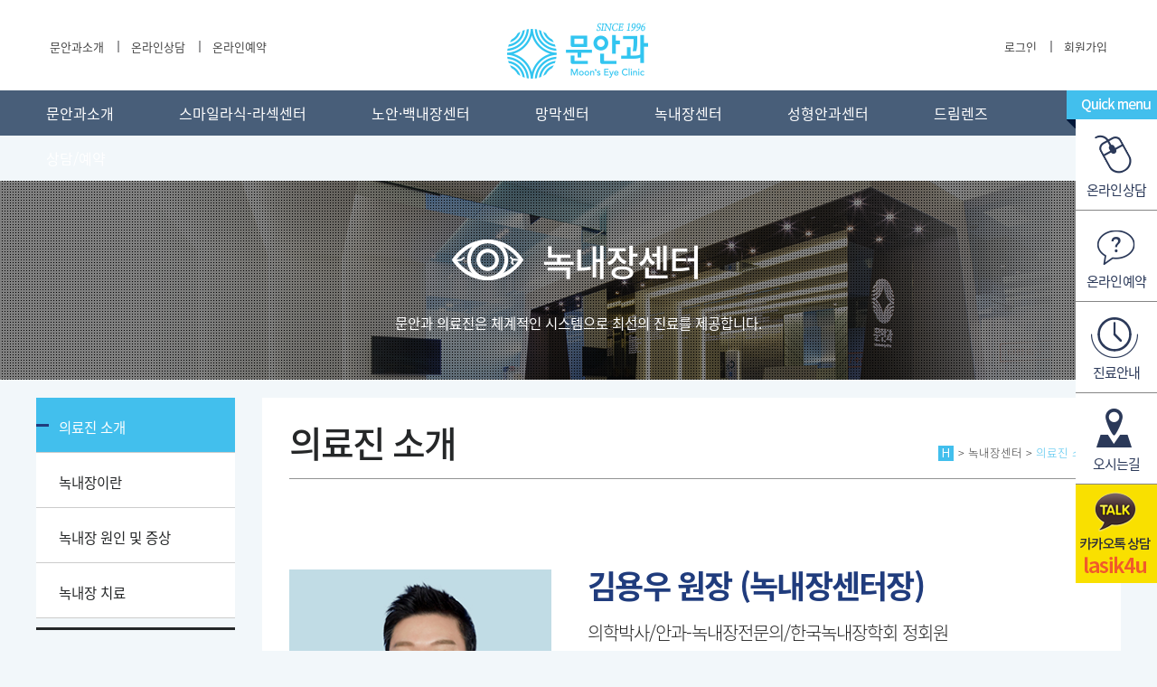

--- FILE ---
content_type: text/html
request_url: http://lasik4u.co.kr/05_glau/glau_00.html
body_size: 21924
content:
<!DOCTYPE html PUBLIC "-//W3C//DTD XHTML 1.0 Strict//EN" "http://www.w3.org/TR/xhtml1/DTD/xhtml1-strict.dtd">
<html xmlns="http://www.w3.org/1999/xhtml" xml:lang="ko" lang="ko">
<head>
<meta http-equiv="Content-Type" content="text/html; charset=euc-kr">
<meta http-equiv="X-UA-Compatible" content="IE=edge,chrome=1">
<meta name="viewport" content="width=1400" />
<title>수원문안과</title></title>

<meta name="Robots" content="index,follow">	
<meta name="description" content="수원 라식 라섹, 드림렌즈, ICL, 노안수술, 백내장 녹내장, 망막수술 등 안전한 안과">
<meta name="keywords" content="수원 라식 라섹, 드림렌즈, ICL, 노안수술, 백내장 녹내장, 망막수술 등 안전한 안과">
<meta property="og:title" content="수원문안과">
<meta property="og:url" content="http://www.mooneye.co.kr/" />
<meta property="og:image" content="http://www.mooneye.co.kr/img/common/logo.png">
<meta property="og:type" content="website">
<link rel="canonical" href="http://www.mooneye.co.kr/" />
<meta property="og:site_name" content="수원문안과"/>
<script src="../js/Func.js"></script>
<script src="../js/flashContents.js"></script>

<link rel="stylesheet" type="text/css" href="../css/style.css"/>
<link rel="stylesheet" type="text/css" href="../css/sub.css?v=00"/>
<link rel="stylesheet" type="text/css" href="../css/source.css"/>


<!--20231228 문안과 요청-->
<!-- Smartlog -->
<script type="text/javascript"> 
    var hpt_info={'_account':'UHPT-25336', '_server': 'a26'};
</script>
<script language="javascript" src="//cdn.smlog.co.kr/core/smart.js" charset="utf-8"></script>
<noscript><img src="//a26.smlog.co.kr/smart_bda.php?_account=25336" style="display:none;width:0;height:0;" border="0"/></noscript>



</head>
<body>


<div style="width:100%;height:100px; background:#fff;">
	<div id="header">
		<div class="">
			<ul class="util_l">
				<li><a href="../01_mooneye/mooneye_01.html">문안과소개</a></li>
				<li><a href="../08_coun/counsel.html">온라인상담</a></li>
				<li><a href="../08_coun/rev.html">온라인예약</a></li>
			</ul>
			<h1 class="logo"><a href="../index.html">수원문안과</a></h1>
			<ul class="util_r">
			  <li><a href="../09_member/login.html">로그인</a></li>
				<li><a href="../09_member/join1.html">회원가입</a></li>				 
			</ul>
		</div>	
	</div>
</div><div id="h">
	<div class="wrap-lv1">

		<ul class="nav-lv1">
			<li><a href="../01_mooneye/mooneye_01.html">문안과소개</a></li>
			<li><a href="../02_eye/index.html">스마일라식-라섹센터</a></li>
			<li><a href="../03_cataract/index.html">노안·백내장센터</a></li>
			<li><a href="../04_retina/index.html">망막센터</a></li>
			<li><a href="../05_glau/index.html">녹내장센터</a></li>
			<li><a href="../06_pla/index.html">성형안과센터</a></li>
			<li><a href="../07_lens/index.html">드림렌즈</a></li>
			<li class="last"><a href="../08_coun/counsel.html">상담/예약</a></li>
		</ul>
	</div>
</div>

<div id="h-bot-wrap">
<div id="h-bot">
	<div class="wrap-lv2">
		<div class="wrapinner-lv2" style="display: none; ">
			<div style="background-image:url(../img/common/navi_icon1.png)">
				<h3>문안과소개</h3>
				<p class="txt">문안과 의료진은 체계적인 시스템으로<br>최선의 진료를 제공합니다.</p>
			</div>
			<ul style="margin-top:25px;">
				<li><a href="../01_mooneye/mooneye_01.html">문안과소개</a></li>
				<li><a href="../01_mooneye/mooneye_02.html">의료진소개</a></li>
				<li><a href="../01_mooneye/mooneye_08.html">의료진별 진료시간</a></li>
				<li><a href="../01_mooneye/mooneye_03.html">문안과둘러보기</a></li>
				<li><a href="../01_mooneye/mooneye_04.html">찾아오시는 길</a></li>
				<li><a href="../01_mooneye/mooneye_05.html">진료안내</a></li>
				<li><a href="../01_mooneye/mooneye_06.html">문안과소식</a></li>
				<li><a href="../01_mooneye/mooneye_07.html">협력업체</a></li>
			</ul>
		</div>
		<div class="wrapinner-lv2" style="display: none;">
			<div style="background-image:url(../img/common/navi_icon2.png)">
				<h3>시력교정센터</h3>
				<p class="txt">문안과 의료진은 체계적인 시스템으로<br>최선의 진료를 제공합니다.</p>
			</div>
			<ul style="margin-top:25px;">
				<li><a href="../02_eye/eye_00.html">의료진소개</a></li>
				<li><a href="../02_eye/eye_01.html">시력교정시스템10</a></li>
				<li><a href="../02_eye/eye_09.html">스마일라식</a></li>
				<li><a href="../02_eye/eye_02.html">아마리스레드라식</a></li>
				<li><a href="../02_eye/eye_03.html">아마리스올레이저레드라섹</a></li>
				<li><a href="../02_eye/eye_04.html">스마트PRP라섹</a></li>
				<!--<li><a href="../02_eye/eye_05.html">무통라섹</a></li>-->
				<li><a href="../02_eye/eye_06.html">안내렌즈삽입술</a></li>
				<li><a href="../02_eye/eye_07.html">노안라식</a></li>
				<li><a href="../02_eye/eye_0801.html">시력교정가이드</a></li>
			</ul>
		</div>

		<div class="wrapinner-lv2" style="display: none;">
			<div style="background-image:url(../img/common/navi_icon3.png)">
				<h3>노안·백내장센터</h3>
				<p class="txt">문안과 의료진은 체계적인 시스템으로<br>최선의 진료를 제공합니다.</p>
			</div>
			<ul style="margin-top:25px;">
				<!-- test
				<li><a href="../03_cataract/cataract_00.html">센터소개</a></li>
				<li><a href="../03_cataract/cataract_01.html">백내장이란</a></li>
				<li><a href="../03_cataract/cataract_02.html">백내장수술</a></li>
				<li><a href="../03_cataract/cataract_03.html">수술 전 후 관리 및 주의사항</a></li>
				<li><a href="../03_cataract/cataract_08.html">자주 하는 질문</a></li>
				<li><a href="../03_cataract/cataract_05.html">다초점 렌즈 및 난시교정렌즈</a></li>
				-->

				<li><a href="../03_cataract/cataract_00.html">센터소개</a></li>
				<li><a href="../03_cataract/cataract_01.html">백내장이란</a></li>
				<li><a href="../03_cataract/cataract_02.html">백내장수술</a></li>
				<li><a href="../03_cataract/cataract_09.html">노안 다초점 인공수정체</a></li>
				<li><a href="../03_cataract/cataract_10.html">노안 난시 다초점인공수정체</a></li>
				<li><a href="../03_cataract/cataract_11.html">프리미엄 단초점인공수정체</a></li>
				<li><a href="../03_cataract/cataract_03.html">수술 전 후 관리 및 주의사항</a></li>
				<li><a href="../03_cataract/cataract_08.html">자주 하는 질문</a></li>

			</ul>
		</div>
		<div class="wrapinner-lv2" style="display:none;">
			<div style="background-image:url(../img/common/navi_icon4.png)">
				<h3>망막센터</h3>
				<p class="txt">문안과 의료진은 체계적인 시스템으로<br>최선의 진료를 제공합니다.</p>
			</div>
			<ul style="margin-top:50px;">
				<li><a href="../04_retina/retina_00.html">센터소개</a></li>
				<li><a href="../04_retina/retina_01.html">황반변성</a></li>
				<li><a href="../04_retina/retina_02.html">당뇨망막병증</a></li>
				<li><a href="../04_retina/retina_09.html">망막혈관질환</a></li>
				<li><a href="../04_retina/retina_03.html">망막전막/망막박리</a></li>
				<li><a href="../04_retina/retina_07.html">비문증</a></li>
				<li><a href="../04_retina/retina_04.html">그 외 망막질환</a></li>
				<!--<li><a href="04_retina/retina_04.html">망막혈관폐쇄증</a></li>
				<li><a href="04_retina/retina_06.html">포도막염</a></li>-->
			</ul>
		</div>
		<div class="wrapinner-lv2" style="display:none;">
			<div style="background-image:url(../img/common/navi_icon5.png)">
				<h3>녹내장센터</h3>
				<p class="txt">문안과 의료진은 체계적인 시스템으로<br>최선의 진료를 제공합니다.</p>
			</div>
			<ul style="margin-top:50px;">
				<li><a href="../05_glau/glau_00.html">의료진소개</a></li>
				<li><a href="../05_glau/glau_01.html">녹내장</a></li>
				<li><a href="../05_glau/glau_02.html">녹내장 원인 및 증상</a></li>
				<li><a href="../05_glau/glau_03.html">녹내장 치료</a></li>
			</ul>
		</div>
		<div class="wrapinner-lv2" style="display:none;">
			<div style="background-image:url(../img/common/navi_icon6.png)">
				<h3>성형안과센터</h3>
				<p class="txt">문안과 의료진은 체계적인 시스템으로<br>최선의 진료를 제공합니다.</p>
			</div>
			<ul style="margin-top:50px;">
				<li><a href="../06_pla/pla_00.html">의료진소개</a></li>
				<li><a href="../06_pla/pla_01.html">절개법</a></li>
				<li><a href="../06_pla/pla_02.html">매몰법</a></li>
				<li><a href="../06_pla/pla_03.html">앞트임/뒤트임수술</a></li>
				<li><a href="../06_pla/pla_04.html">안검하수</a></li>
				<li><a href="../06_pla/pla_05.html">사시수술</a></li>
				<li><a href="../06_pla/pla_06.html">남성성형</a></li>
			</ul>
		</div>
		<div class="wrapinner-lv2" style="display:none; ">
			<div style="background-image:url(../img/common/navi_icon7.png)">
				<h3>드림렌즈</h3>
				<p class="txt">문안과 의료진은 체계적인 시스템으로<br>최선의 진료를 제공합니다.</p>
			</div>
			<ul style="margin-top:50px;">
				<li><a href="../07_lens/lens_00.html">의료진소개</a></li>
				<li><a href="../07_lens/lens_01.html">드림렌즈</a></li>
				<li><a href="../07_lens/lens_02.html">하드렌즈</a></li>
				<li><a href="../07_lens/lens_03.html">소프트렌즈</a></li>
				<li><a href="../07_lens/lens_04.html">원추각막</a></li>
			</ul>
		</div>
		<div class="wrapinner-lv2" style="display:none; ">
			<div style="background-image:url(../img/common/navi_icon1.png)">
				<h3>상담/예약</h3>
				<p class="txt">문안과 의료진은 체계적인 시스템으로<br>최선의 진료를 제공합니다.</p>
			</div>
			<ul style="margin-top:50px;">
				<li><a href="../08_coun/counsel.html">온라인상담</a></li>
				<li><a href="../08_coun/rev.html">온라인예약/전화예약</a></li>
				<li><a href="../08_coun/epi_01.html">의료진 수술체험</a></li>
				<li><a href="../08_coun/epi_02.html">일반인체험기</a></li>
				<li><a href="../08_coun/coun_0501.html">자주 묻는 질문</a></li>
			</ul>
		</div>

	</div>
</div>
</div>
<div id="sub_topimg" style="background-image:url(../05_glau/img/sub_topimg.png)">
	<p class="title_180" style="background-image:url(../05_glau/img/sub_topicon.png)">녹내장센터</p>
	문안과 의료진은 체계적인 시스템으로 최선의 진료를 제공합니다.
</div><div id="c_wrap">
	<hr id="whatpage" d1="1">
	<div class="left">
		
		<div class="snb-wrap">
		<ul class="snb">
			<li class="d1">
				<a class="tit" href="glau_00.html">의료진 소개</a>
			</li>
			<li class="d1">
				<a class="tit" href="glau_01.html">녹내장이란</a>
			</li>
			<li class="d1">
				<a class="tit" href="glau_02.html">녹내장 원인 및 증상</a>
			</li>
			<li class="d1">
				<a class="tit" href="glau_03.html">녹내장 치료</a>
			</li>

		</ul>
	</div>		
		
	<span class="itv10"></span>
<div class="info">
			<div class="banner2">
					<dl>
						<dt>대표전화</dt>
						<dd>031.251.1373</dd>
					</dl>
					
			</div>
			<span class="itv20"></span>
			<div class="banner1">
				<p>진료시간 안내</p>
				<ul>
					<li>평    &nbsp;&nbsp;&nbsp;&nbsp;      일</li>
					<li>AM 9:00 ~ PM 6:00</li>
				</ul>
				<ul>
					<li>토   요   일</li>
					<li>AM 9:00 ~ PM 4:00</li>
				</ul>
				<ul>
					<li>공   휴   일</li>
					<li>AM 9:00 ~ PM 1:00</li>
				</ul>
				<ul>
					<li>점심시간</li>
					<li>PM 1:00 ~ PM 2:00</li>
				</ul>
				<ul>
					<li> </li>
					<li style="font-weight:300;">일요일 휴진</li>
				</ul>
				<span class="itv20"></span>
			</div>
		</div> 
		
</div><!--//left-->	<div class="right">
		<div class="sub_tit">
			의료진 소개
			<div class="location"><span class="home"></span>  > 녹내장센터 > <span class="now">의료진 소개</span></div>
		</div>
		<article>



			<section>
				<!--김용우-->
				<div id="doc_profile_wrap">
					<div class="doc_dep1">
						<img src="../01_mooneye/img/doc_18.jpg">
						<div>
							<h3>김용우 원장 (녹내장센터장) <!--<span style="font-size:16px; letter-spacing:-0.03em;">(03월 진료예정)</span>--></h3>
							<p class="parttxt1">의학박사/안과-녹내장전문의/한국녹내장학회 정회원</p>
							· 서울대학교 의과대학 의학박사/의학석사/의학사<br>
							· 前 서울대학교병원 안과 조교수 (녹내장 분과)<br>
							· 前 서울대학교병원 안과 임상강사 (녹내장 분과) / 안과 전공의<br>
							· 캐나다 Dalhousie University 연수 (Dr. Gerhard Zinser Fellowship)<br>
							· 대한안과의사회 상임이사 (공보이사)<br>
							· Scientific Reports 편집위원 (Editorial Board)<br>
							· BMC Ophthalmology 편집위원 (Editorial Board)<br>
						</div>
					</div>
					<!--//dep1-->
					<div class="doc_dep2">
						<span class="itv30"></span>
						<p class="parttxt2">소속학회</p>
						· 대한안과학회(KOS)/한국녹내장학회(KGS) 정회원<br>
						<!--· 한국녹내장학회지(JKGS) 편집위원<br>-->
						· 미국안과학회(AAO)/미국시과학연구회(ARVO)/<br>
						· 유럽녹내장학회(EGS)/아시아태평양녹내장학회(APGS) 정회원<br>
						<span class="itv30"></span>
						<p class="parttxt2">주요 학술활동</p>
						· 세계녹내장학회(WGC), 일본녹내장학회(JGS), 태국녹내장학회(TGC) 등 다수 국제학회 초청 강연<br>
						· 미국안과학회 학술공로상 (AAO Achievement Award, 2020)<br>
						· 한국녹내장학회(KGS) 기초의학상 (2021)<br>
						· 서울대학교 의과대학 안과학교실 윤원식학술상 (2021)<br>
						· 아시아태평양녹내장학회(APGC) 최고구연상 (2018)<br>
						· 한국녹내장학회(KGS) English Glaucoma Academy 최고구연상 (2015)<br>
						· 서울대학교병원 안과 올해의 전공의상 (2014)<br>
						· 서울대학교병원 안과 우수전공의상 (2013, 2011)<br><br>

						녹내장 국제 교과서 집필 참여<br>
						-  OCT Imaging in Glaucoma (Springer 출판사, 2021)<br>
						-  Optical Coherence Tomography in Glaucoma (Thieme 출판사, 2021)<br>
						-  Atlas of Optical Coherence Tomography for Glaucoma (Springer 출판사, 2020)<br>
						-  환자 안내서 "녹내장, 당신의 시력을 지키는 법" 번역 (Kugler 출판사, 2018)<br><br>

						SCI 국제학술지 심사위원<br>
						-  Investigative Ophthalmology & Visual Science 최우수심사위원 (2018, 2019 2년 연속 선정)<br>
						-  British Journal of Ophthalmology / Journal of Glaucoma / Scientific Reports / Current Eye Research / BMC Ophthalmology / Clinical Ophthalmology 심사위원<br>
						-  대한안과학회지, Korean Journal of Ophthalmology 심사위원<br>
						<span class="itv30"></span>
						<p class="parttxt2">주요논문</p>
						녹내장 조기진단과 정확한 감별, 녹내장 진행 분석 및 치료 주제로 안과학 분야 최고 국제학술지Ophthalmology 저널 (Impact Factor 14.277) 등 SCI 국제학술지에 주저자로 30여편 출판 (공저자 포함 70여편)<br>
						-  컨택트렌즈 안압센서를 이용한 정상안압녹내장 환자 24시간 안압변동연구 (Ophthalmology 2020)<br>
						-  시신경유두주위위축 미세구조에 따른 녹내장 진행속도 차이 연구 (Ophthalmology 2014)<br>
						-  망막전막 환자에서 시신경유두-유리체 견인 연구 (Ophthalmology 2014)<br><br>

						영국안과학회지 (British Journal of Ophthalmology), 세계녹내장학회지 (Journal of Glaucoma)에 “사상판 이미징의 녹내장 임상 적용”, “안압에 영향을 미치는 외부요인” 관련 리뷰논문 (review article) 출판
						<span class="itv30"></span>
						<p class="parttxt2">최근 SCI 논문 목록 (최근 3년 주저자만 기재)</p>
						<!-- <span class="itv10"></span> -->
						책임저자<br>
						1. Choe S, Kim YW, Lim HB, Park KH, Jeoung JW. Effects of Beta-Zone Peripapillary Atrophy and Focal Lamina Cribrosa Defects on Peripapillary Vessel Parameters in Young Myopic Eyes. J Glaucoma. 2021;30(8):703-710.<br>
						2. Yun YI, Kim YW, Lim HB, Lee DH, Kim JH, Oh BL, Jeoung JW, Park KH. Peripapillary vessel parameters and mean ocular perfusion pressure in young healthy eyes: OCT angiography study. Br J Ophthalmol. 2021;105(6):862-868<br>
						3. Han YS, Kim YW*, Kim YJ, Park KH, Jeoung JW*.  Alcohol consumption is associated with glaucoma severity regardless of ALDH2 polymorphism. Sci Rep. 2020 Oct 15;10(1):17422. (* contributed equally to this work)<br>
						
						<br>

						제1저자<br>
						1.Yong Woo Kim a a , Ki Ho Park. How to diagnose glaucoma in myopic eyes by detecting structural changes?   (Ophthalmology2025)<br>
						2. Kim YW, Yun YI, Choi HJ. Screening fundus photography predicts and reveals risk factors for glaucoma conversion in eyes with large optic disc cupping. Sci Rep. 2023 Jan 3;13(1):81.<br>
						3. Kim YW, Sharpe GP, Hutchison DM, Rafuse PE, Shuba LM, Nicolela MT, Vianna JR, Chauhan BC. Impact of Glaucoma Severity on Rates of Neuroretinal Rim, Retinal Nerve Fiber Layer, and Macular Ganglion Cell Layer Thickness Change. Am J Ophthalmol. 2022;239:115-121.<br>
						4. Kim YW, Bak E, Wy S, Lee SC, Kim YJ, Kim YK, Park KH, Joueng JW. Genetic Risk and Phenotype Correlation of Primary Open-Angle Glaucoma Based on Rho-Kinase Gene Polymorphisms. J Clin Med. 2021;10(9):1953<br>
						5. Kim YW, Choi JJ, Girard MJA, Mari JM, Choi DG, Park KH. Longitudinal Observation of Border Tissue Configuration During Axial Elongation in Childhood. Invest Ophthalmol Vis Sci. 2021;62(4):10.<br>
						6. Moon JJ, Kim YW, Oh BL, Han K, Kim DK, Joo KW, Kim YS, Park KH, Lee H, Kim YC, Jeoung JW. Nationwide Glaucoma incidence in end stage renal disease patients and kidney transplant recipients. Sci Rep. 2021;11(1):7418.<br>
						7. Kim YW, Lee YH, Kim JS, Lee J, Kim YJ, Cheong HS, Kim SH, Park KH, Kim DM, Choi HJ, Jeoung JW. Genetic analysis of primary open-angle glaucoma-related risk alleles in a Korean population: the GLAU-GENDISK study. Br J Ophthalmol. 2021;105(9):1307-1312.<br>
						8. Kim YW, Lee J, Kim JS, Park KH. Diagnostic Accuracy of Wide-Field Map from Swept-Source Optical Coherence Tomography for Primary Open-Angle Glaucoma in Myopic Eyes. Am J Ophthalmol. 2020;218:182-191.<br>
						9. Kim YW, Kim JS, Lee SY, Ha A, Lee J, Park YJ, Kim YK, Jeoung JW, Park KH. Twenty-four-Hour Intraocular Pressure-Related Patterns from Contact Lens Sensors in Normal-Tension Glaucoma and Healthy Eyes: The Exploring Nyctohemeral Intraocular pressure related pattern for Glaucoma Management (ENIGMA) Study. Ophthalmology. 2020;127(11):1487-1497<br>
						10. Kim YW, Kim YJ, Cheong HS, Shiga Y, Hashimoto K, Song YJ, Kim SH, Choi HJ, Nishiguchi KM, Kawai Y, Nagasaki M, Nakazawa T, Park KH, Kim DM, Jeoung JW. Exploring the Novel Susceptibility Gene Variants for Primary Open-Angle Glaucoma in East Asian Cohorts: The GLAU-GENDISK Study. Sci Rep. 2020 Jan 14;10(1):221<br>
						11. Kim YW, Lee WJ, Seol BR, Kim YK, Jeoung JW, Park KH. Rate of three-dimensional neuroretinal rim thinning in glaucomatous eyes with optic disc haemorrhage. Br J Ophthalmol. 2020 May;104(5):648-654.
						<br>
					</div>
					<!--//doc_dep2-->
				</div>
				<!--//doc_profile_wrap-->
				<!--//김용우-->
			</section>


			<span class="itv50"></span>
		</article>
	</div>
	<!--//right-->
</div>
<!--//c_wrap-->

<span class="itv30"></span>

<div id="footer">
	<ul>
		<li><a href="../09_member/member_01.html">개인정보취급방침</a></li>
		<li><a href="javascript:cost()">비급여항목</a></li>
		<li><a href="../09_member/member_02.html">이용약관</a></li>
	</ul>
	<address>
		대표자 : 문정휴   |  문안과의원 ㅣ 사업자등록번호 : 135-96-05721<br>대표번호 : 031-251-1373 ㅣ 경기도 수원시 팔달구 팔달로 3가 29-4 ㅣ Copyright ⓒ 2011 mooneyeclinic All rights reserved.
	</address>
<!--  -->
<div class="cbpositon">
	<a href="https://blog.naver.com/lasik4u" target="_blank" style="background:url(../img/blog1.jpg) center center no-repeat; width:50px; height:50px; display:inline-block; padding-top:12px; padding-right:1px;"></a>
	<a href="https://blog.naver.com/flyingrabbit333" target="_blank" style="background:url(../img/blog1.jpg) center center no-repeat; width:50px; height:50px; display:inline-block; padding-top:12px; padding-right:1px;"></a>

  <!-- <a href="https://lasik4u.blog.me/" target="_blank" style="background:url(../img/blog1.jpg) center center no-repeat; width:50px; height:50px; display:inline-block; padding-top:12px; padding-right:1px;"></a>
  <a href="http://blog.daum.net/daltokki3333" target="_blank" style="background:url(../img/blog2.jpg) center center no-repeat; width:50px; height:50px; display:inline-block; padding-top:12px; padding-right:1px;"></a>
  <a href="http://cafe.naver.com/mooneyeclinic" target="_blank" style="background:url(../img/cafe1.jpg) center center no-repeat; width:50px; height:50px; display:inline-block; padding-top:12px; padding-right:1px;"></a>
  <a href="http://cafe.daum.net/daltokki3333" target="_blank" style="background:url(../img/cafe2.jpg) center center no-repeat; width:50px; height:50px; display:inline-block; padding-top:12px;"></a> -->
</div>

</div>


<div id="quick" >
	<ul>
		<li><a href="../08_coun/counsel.html" style="background-image:url(../img/common/quick_1.png)">온라인상담</a></li>
		<li><a href="../08_coun/rev.html" style="background-image:url(../img/common/quick_2.png)">온라인예약</a></li>
		<li><a href="../01_mooneye/mooneye_05.html" style="background-image:url(../img/common/quick_3.png)">진료안내</a></li>
		<li><a href="../01_mooneye/mooneye_04.html" style="background-image:url(../img/common/quick_4.png)">오시는길</a></li>
		<li><a href="https://pf.kakao.com/_WxcBlj" target="_blank"><img src="../img/common/quick_5.png"></a></li>
	</ul>
</div>

<script language="javascript">
/*function Popup(url,name,feature) {
	window.open("/new_medi/","payment","width=1400,height=800,left=100,top=10,scrollbars=yes, resizable=yes");
}
function per(url,name,feature) {
	window.open("include/personal.html","personal","width=700,height=500,left=100,top=10,scrollbars=yes");
}*/

function cost(url,name,feature) {
	window.open("/inc/cost.html","cost","width=967,height=800,left=100,top=10,scrollbars=yes, resizable=yes");
}

</script>

<script type="text/javascript" src="../js/jquery-1.10.1.min.js"></script>
<script type="text/javascript" src="../js/jquery.cycle.all.js"></script>
<script type="text/javascript" src="../js/jquery.easing.min.js"></script>
<script type="text/javascript" src="../js/script.js"></script>


<!-- RealClick 리얼타겟팅 Checking Script V.20130115 Start 2015.11.24 삽입 -->
<script type="text/javascript">
function loadrtgJS(b,c){var d=document.getElementsByTagName("head")[0],a=document.createElement("script");a.type="text/javascript";null!=c&&(a.charset="euc-kr");a.src=b;d.appendChild(a)}function load_rtg(b){loadrtgJS(("https:"==document.location.protocol?" https://":" http://")+b,"euc-kr")}load_rtg("event.realclick.co.kr/rtarget/rtget.js?rtcode=lasik4u");
</script>
<!-- RealClick 리얼타겟팅 Checking Script V.20130115 End -->



</body>
</html>


--- FILE ---
content_type: text/css
request_url: http://lasik4u.co.kr/css/style.css
body_size: 6172
content:
@charset "euc-kr";
@import url('https://fonts.googleapis.com/css?family=Nanum+Myeongjo:400,700,800');

@font-face {
  font-family: 'Noto Sans KR';
  font-style: normal;
  font-weight: 100;
  src: url(//fonts.gstatic.com/ea/notosanskr/v2/NotoSansKR-Thin.woff2) format('woff2'),
      url(//fonts.gstatic.com/ea/notosanskr/v2/NotoSansKR-Thin.woff) format('woff'),
      url(//fonts.gstatic.com/ea/notosanskr/v2/NotoSansKR-Thin.otf) format('opentype');
}
@font-face {
  font-family: 'Noto Sans KR';
  font-style: normal;
  font-weight: 300;
  src: url(//fonts.gstatic.com/ea/notosanskr/v2/NotoSansKR-Light.woff2) format('woff2'),
      url(//fonts.gstatic.com/ea/notosanskr/v2/NotoSansKR-Light.woff) format('woff'),
      url(//fonts.gstatic.com/ea/notosanskr/v2/NotoSansKR-Light.otf) format('opentype');
}
@font-face {
  font-family: 'Noto Sans KR';
  font-style: normal;
  font-weight: 400;
  src: url(//fonts.gstatic.com/ea/notosanskr/v2/NotoSansKR-Regular.woff2) format('woff2'),
        url(//fonts.gstatic.com/ea/notosanskr/v2/NotoSansKR-Regular.woff) format('woff'),
        url(//fonts.gstatic.com/ea/notosanskr/v2/NotoSansKR-Regular.otf) format('opentype');
 }
@font-face {
  font-family: 'Noto Sans KR';
  font-style: normal;
  font-weight: 500;
  src: url(//fonts.gstatic.com/ea/notosanskr/v2/NotoSansKR-Medium.woff2) format('woff2'),
        url(//fonts.gstatic.com/ea/notosanskr/v2/NotoSansKR-Medium.woff) format('woff'),
        url(//fonts.gstatic.com/ea/notosanskr/v2/NotoSansKR-Medium.otf) format('opentype');
 }
@font-face {
  font-family: 'Noto Sans KR';
  font-style: normal;
  font-weight: 700;
  src: url(//fonts.gstatic.com/ea/notosanskr/v2/NotoSansKR-Bold.woff2) format('woff2'),
        url(//fonts.gstatic.com/ea/notosanskr/v2/NotoSansKR-Bold.woff) format('woff'),
        url(//fonts.gstatic.com/ea/notosanskr/v2/NotoSansKR-Bold.otf) format('opentype');
 }
@font-face {
  font-family: 'Noto Sans KR';
  font-style: normal;
  font-weight: 900;
  src: url(//fonts.gstatic.com/ea/notosanskr/v2/NotoSansKR-Black.woff2) format('woff2'),
        url(//fonts.gstatic.com/ea/notosanskr/v2/NotoSansKR-Black.woff) format('woff'),
        url(//fonts.gstatic.com/ea/notosanskr/v2/NotoSansKR-Black.otf) format('opentype');
 }

html, body, div, span,iframe,
h1, h2, h3, p,
a, address,
img, strong,
ol, ul, li, dl, dt, dd,
form, label, legend, table,
textarea, input
{
	font-family:  'Noto Sans KR', sans-serif;
	margin: 0;
	padding: 0;
	line-height: 1.7;
	outline:none;
	vertical-align: baseline;
	color:#353535;
}
textarea, input{font-family:  'Noto Sans KR', sans-serif;}
body {
	position:relative;
	/*min-width:1400px;*/
	font-size: 15px;
	height:100%;
}

ol, ul, li, dl, dt, dd {list-style:none;}
img{
	display:block;
	outline:none;
	border-width:0;
	margin:0;
	padding:0;
}
#whatpage{
	display:none;
}
.clearfix{
	display:block;
	clear:both;
	width:0;
	height:0;
	line-height:0;
}
.hide{
	width:1px !important;
	height:1px !important;
	font-size:0 !important;
	line-height:0 !important;
	position:absolute !important;
	left:-9999px !important;
}
.txt{
	/* font-size:14px;
	line-height:1.5;*/
	line-height:1.8;
}
#header{
	position:relative;
	height:100px;
	width:1200px;
	margin:0 auto;
	background:#fff;
	font-size: 13px;
}
#header .logo{
	position:absolute;
	top:25px;
	left:520px;
	text-indent:-9999px;
}
#header .logo a{
	display:block;
	width:157px;
	height:62px;
	background:url(../img/common/logo.png) no-repeat 50% 50%;
}
#header ul.util_l{
	position:absolute;
	top:45px;
	left:0;
	height:15px;
	overflow:hidden;

}
#header ul.util_r{
	position:absolute;
	top:45px;
	right:0;
	overflow:hidden;
}
#header ul.util_l li,
#header ul.util_r li{
	float:left;
	background:url(../img/common/gnbborder.png) no-repeat 0 0;
	padding-left:15px;
	padding-right:15px;
}
#header ul.util_l li:first-child,
#header ul.util_r li:first-child{
	background:none;
}
#header ul.util_l a,
#header ul.util_r a{
	display:block;
	text-decoration:none;
	color:#464646;
	font-weight:400;
	line-height:1;
}






/* footrt */
#footer{
	position:relative;
	height:160px;
	width:100%;
	margin:0 auto;
	font-size:12.5px;
	background:url(../img/footer_logo.png) no-repeat 350px 40px #fff;
	text-align:center;
	overflow:hidden;
	}
#footer ul{
	width:280px;
	height:20px;
	margin:40px 0 0 580px;
	border:0px solid red;
	}
#footer ul li{
	float:left;
	border:0px solid red;
	}
#footer ul li:first-child{
	padding-right:15px;
	}
#footer ul li:last-child,
#footer ul li:nth-child(2){
	padding-left:15px;
	background:url(../img/common/gnbborder.png) no-repeat 0 4px;
	}
#footer ul li:nth-child(2){
	padding-right:15px;
	}	
#footer ul li a{
	font-size:12.5px;
	text-decoration:none;
	line-height:1;
	}
#footer ul li:first-child a{
	color:#342b78;
	}
#footer ul li:last-child a{
	color:#3a3a3a;
	}
#footer address{
	font-style:normal;
	font-size:12.5px;
	color:#9f9f9f;
	margin-top:20px;
  /* border: 1px solid red; */
  position: absolute;
  top:40px;
  left: 580px;
  text-align: left;
	}
.cbpositon{
  width:330px; height:90px; position:absolute; top:40px; right:300px;
}



/* footer end */


#quick{
	position:fixed;
	right:0px;
	top:100px;
	width:100px;
	height:545px;
	background:url(../img/common/quick_tit.png) 0 0 no-repeat;
	z-index:99999;
	overflow:hidden;
	border:0px solid red;
}
#quick ul{
	float:right;
	width:90px;
	height:500px;
	margin-top:32px;
	}
#quick ul li{
	width:90px;
	height:100px;
	border-bottom:1px solid #868686;
	}
#quick ul li:last-child{
	height:111px;
	border-bottom:0px solid #868686;
	}
#quick ul li a{
	display:block;
	width:100%;
	height:100%;
	font-size:15px;
	color:#2b3959;
	line-height:10.5;
	letter-spacing:-0.05em;
	text-align:center;
	text-decoration:none;
	background-color:#fff;
	background-position:0 0;
	background-repeat:no-repeat;
	}
#quick ul li a:hover{
	background-color:#2b3959;
	background-position:0 -100px;

	color:#fff;
	}


/*자주 하는 질문*/
.j-acc{
	/* border:1px solid red; */
}
.j-acc .j-acc-ctr{
	border:1px solid #777777;
	background-color:#e2e2e2;
	padding:15px;
	font-size:18px;
	cursor:pointer;
}
.j-acc .j-acc-ctr:hover{
	text-decoration:underline;
}
.j-acc .j-acc-target{
	/* border:1px solid red; */
	display:none;
}


--- FILE ---
content_type: text/css
request_url: http://lasik4u.co.kr/css/sub.css?v=00
body_size: 52127
content:
body {
	background-color:#f2f7fa;
	}


#h{
	position:relative;
	width:100%;
	height:50px;
	background:#485e79;
}
#h>.wrap-lv1{
	position:relative;
	width:1250px;
	height:50px;
	margin:0 auto;
	text-align:center;
}
#h .nav-lv1{
	position:relative;
	width:1250px;
	height:50px;
	margin:0 auto;
	table-layout:fixed;
	text-align:center;
	vertical-align:middle;
}
#h .nav-lv1 li{
	overflow:hidden;
	float:left;
}
#h .nav-lv1 li.last{
	background:none;
}
#h .nav-lv1 li a{
	position:relative;
	display:inline-block;
	*display:inline;
	zoom:1;
	height:50px;
	/*padding-left:40px;
	padding-right:40px;*/
	padding-left:36px;
	padding-right:36px;
	color:#fff;
	line-height:50px;
	text-decoration:none;
	font-weight:400;
	font-size:16px;
}
#h .nav-lv1 .last a{
	background:none;
}
#h .nav-lv1 li a:hover{
	color:#fff;
	font-weight:400;
}

#h-bot-wrap{
	height:0;
}
#h-bot{
	z-index:9998;
	position:relative;/**/
	display:block;
	width:100%;
	height:50px;
	background:#fff;
}
#h .wrap-lv2{
	display:block;
	position:absolute;
	top:80px;
	left:0;
	width:100%;
	height:50px;
	background:#ff2800;
}
#h-bot .wrapinner-lv2{
	top:0;
	left:0;
	display:block;
	width:1200px;
	height:150px;
	margin:0 auto;
	text-align:left;
	overflow:hidden;
	border:0px solid red;
}
#h-bot .wrapinner-lv2 div{
	float:left;
	width:350px;
	height:150px;
	border:0px solid red;
	background-position:0;
	background-repeat:no-repeat;
	}
#h-bot .wrapinner-lv2 div h3{
	font-size:30px;
	font-weight:500;
	letter-spacing:-0.05em;
	color:#5686bc;
	line-height:3;
	}
#h-bot .wrapinner-lv2 div .txt{
	font-size:12.5px;
	letter-spacing:-0.05em;
	line-height:1.5;
	}
#h-bot .wrapinner-lv2 ul{
	border:0px solid red;
	}
#h-bot .wrapinner-lv2 ul li{
	float:left;
	height:50px;
	line-height:1;
	}
#h-bot .wrapinner-lv2 ul li a{
	display:block;
	padding:12px 19px;
	font-weight:400;
	width:100%;
	height:100%;
	line-height:1.5;
	color:#333;
	font-size:14.5;
	text-decoration:none;
	}
#h-bot .wrapinner-lv2 ul li a:hover{
	text-decoration:none;
}





#swrap{
	overflow:hidden;
	position:relative;
	width:1200px;
	border:0px solid #cc0000;
	margin:0 auto;
}





/*SUB MAIN*/
#main_row1{
	position:relative;
	width:100%;
	height:1080px;
	margin:0 auto;
	overflow:hidden;
	}

#main_row1 div.info_wrap{
	position:relative;
	width:1190px;
	height:650px;
	margin:100px auto 0 auto;
	border:0px solid red;
	overflow:hidden;
	}
#main_row1 div.info_wrap div.left_title{
	position:absolute;
	width:435px;
	height:210px;
	left:0;
	top:0;
	padding-left:35px;
	overflow:hidden;
	color:#fff;
	font-size:40px;
	line-height:5;
	letter-spacing:-0.05em;
	}
#main_row1 div.info_wrap div.left_doc{
	position:absolute;
	width:470px;
	height:430px;
	left:0;
	top:220px;
	overflow:hidden;
	border:0px solid red;
	}
#main_row1 div.info_wrap div.left_doc a{
	display:block;
	width:100%;
	height:100%;
	text-decoration:none;
	background:url(../img/common/sub_main_docbg.png) 0 0 no-repeat #fff;
	text-align:center;
	letter-spacing:-0.05em;
	color:#252728;
	line-height:1;
	}
#main_row1 div.info_wrap div.left_doc a:hover{
	background:url(../img/common/sub_main_docbg.png) 0 -430px no-repeat #203c7d;
	color:#fff;
	}
#main_row1 div.info_wrap div.left_doc a .tit40{
	font-size:45px;
	font-weight:300;
	}
#main_row1 div.info_wrap div.left_doc a .tit55{
	font-size:55px;
	font-weight:500;
	}
#main_row1 div.info_wrap div.left_doc a .tit15{
	font-size:15.5px;
	font-weight:400;
	line-height:1.5;
	}

#main_row1 div.info_wrap ul.tab9{
	position:absolute;
	right:0;
	width:710px;
	height:650px;
	border:0px solid red;
	}
#main_row1 div.info_wrap ul.tab9 li{
	float:left;
	width:230px;
	height:210px;
	margin-right:10px;
	margin-bottom:10px;
	}
#main_row1 div.info_wrap ul.tab3{
	position:absolute;
	left:470px;
	width:470px;
	height:650px;
	border:0px solid red;
	margin-left:10px;
	}
#main_row1 div.info_wrap ul.tab3 li{
	float:left;
	width:470px;
	height:210px;
	margin-bottom:10px;
	}
#main_row1 div.info_wrap ul.tab4{
	position:absolute;
	right:0px;
	top:220px;
	width:710px;
	height:430px;
	border:0px solid red;
	}
#main_row1 div.info_wrap ul.tab4 li{
	float:left;
	width:350px;
	height:210px;
	margin-right:10px;
	margin-bottom:10px;
	}
	
#main_row1 div.info_wrap ul.tab6{
	position:absolute;
	left:470px;
	top:0;
	width:470px;
	height:650px;
	border:0px solid red;
	margin-left:10px;
	}
#main_row1 div.info_wrap ul.tab6 li{
	float:left;
	width:230px;
	height:210px;
	margin-right:10px;
	margin-bottom:10px;
	}


#main_row1 div.info_wrap ul.tab6 li a:hover .ico_bar {
	background-color:#fff;
}
#main_row1 div.info_wrap ul.tab6 li .ico_bar {
	display:block;
	margin:0 auto 10px;
	width:15px;
	height:2px;
	background-color:#bababa;

}
#main_row1 div.info_wrap ul.tab6 li:nth-child(2) a,
#main_row1 div.info_wrap ul.tab6 li:nth-child(3) a,
#main_row1 div.info_wrap ul.tab6 li:nth-child(6) a{
	background-color:#fcfff7;
}
#main_row1 div.info_wrap ul.tab9 li:nth-child(3),
#main_row1 div.info_wrap ul.tab9 li:nth-child(6),
#main_row1 div.info_wrap ul.tab9 li:nth-child(9),
#main_row1 div.info_wrap ul.tab6 li:nth-child(2),
#main_row1 div.info_wrap ul.tab6 li:nth-child(4),
#main_row1 div.info_wrap ul.tab6 li:nth-child(6),
#main_row1 div.info_wrap ul.tab4 li:nth-child(2),
#main_row1 div.info_wrap ul.tab4 li:nth-child(4){
	margin-right:0px;
	}

#main_row1 div.info_wrap ul.tab3 li a,
#main_row1 div.info_wrap ul.tab4 li a,
#main_row1 div.info_wrap ul.tab6 li a,
#main_row1 div.info_wrap ul.tab9 li a{
	display:block;
	width:100%;
	height:100%;
	background-color:#fff;
	background-repeat:no-repeat;
	background-position:0 0;
	text-align:center;
	text-decoration:none;
	font-size:25.5px;
	font-weight:500;
	color:#252728;
	letter-spacing:-0.05em;
	line-height:1;
	}
#main_row1 div.info_wrap ul.tab3 li a:hover,
#main_row1 div.info_wrap ul.tab4 li a:hover,
#main_row1 div.info_wrap ul.tab6 li a:hover,
#main_row1 div.info_wrap ul.tab9 li a:hover{
	background-color:#203c7d;
	background-position:0 -210px;
	color:#fff;
	}


#main_row1 div.info_btn2{
	position:absolute;
	z-index:1000;
	width:100%;
	height:200px;
	top:770px;
	border:0px solid red;
	overflow:hidden;
	}
#main_row1 div.info_btn2 div.wrap{
	width:1200px;
	height:200px;
	margin:0 auto;
	border:0px solid red;
	}

#main_row1 div.info_btn2 div.wrap div.banner1,
#main_row1 div.info_btn2 div.wrap div.banner2,
#main_row1 div.info_btn2 div.wrap div.banner3,
#main_row1 div.info_btn2 div.wrap div.banner4{
	float:left;
	width:297px;
	height:200px;
	margin-right:4px;
	overflow:hidden;
	}
#main_row1 div.info_btn2 div.wrap div.banner1{
	background-color:#fff;
	}
#main_row1 div.info_btn2 div.wrap div.banner1 p{
	font-size:30px;
	width:230px;
	height:30px;
	overflow:hidden;
	border:0px solid red;
	color:#203c7d;
	font-weight:500;
	letter-spacing:-0.05em;
	margin:0 auto 10px auto;
	line-height:1;
	margin-top:30px;
	}
#main_row1 div.info_btn2 div.wrap div.banner1 ul{
	width:230px;
	height:24px;
	overflow:hidden;
	border:0px solid red;
	margin:0 auto;
	}
#main_row1 div.info_btn2 div.wrap div.banner1 ul li{
	float:left;
	height:24px;
	line-height:1;
	}
#main_row1 div.info_btn2 div.wrap div.banner1 ul li:first-child{
	float:left;
	width:85px;
	font-size:16px;
	font-weight:300;
	color:#203c7d;
	}
#main_row1 div.info_btn2 div.wrap div.banner1 ul li:last-child{
	float:left;
	width:135px;
	font-size:15px;
	font-weight:500;
	color:#203c7d;
	}
#main_row1 div.info_btn2 div.wrap div.banner2{
	background-color:#203c7d;
	}
#main_row1 div.info_btn2 div.wrap div.banner2 dl{
	width:250px;
	height:55px;
	margin:65px auto 0 auto;
	border:0px solid red;
	}
#main_row1 div.info_btn2 div.wrap div.banner2 dl dt{
	font-size:20px;
	height:25px;
	letter-spacing:-0.05em;
	color:#fff;
	font-weight:500;
	line-height:1
	}
#main_row1 div.info_btn2 div.wrap div.banner2 dl dd{
	font-size:30px;
	color:#fff;
	font-weight:300;
	line-height:1
	}
#main_row1 div.info_btn2 div.wrap div.banner3{
	background:url(../img/main/banner5_bg.png) no-repeat 0 0 #fff;
	}
#main_row1 div.info_btn2 div.wrap div.banner3 a,
#main_row1 div.info_btn2 div.wrap div.banner4 a{
	display:block;
	width:100%;
	height:100%;
	text-decoration:none;
	}
#main_row1 div.info_btn2 div.wrap div.banner3 a dl{
	width:255px;
	height:130px;
	margin:30px auto 0 auto;
	border:0px solid red;
	}
#main_row1 div.info_btn2 div.wrap div.banner3 a dl dt{
	font-size:30px;
	color:#203c7d;
	line-height:1;
	font-weight:500;
	}
#main_row1 div.info_btn2 div.wrap div.banner3 a dl dd{
	font-size:15px;
	color:#2b3959;
	line-height:1.2;
	letter-spacing:-0.05em;
	margin-top:55px;
	}
#main_row1 div.info_btn2 div.wrap div.banner4{
	margin-right:0px;
	background:url(../img/main/banner4_bg.png) no-repeat 0 0 #2b3959;
	}
#main_row1 div.info_btn2 div.wrap div.banner4 a dl{
	width:255px;
	height:130px;
	margin:30px auto 0 auto;
	border:0px solid red;
	}
#main_row1 div.info_btn2 div.wrap div.banner4 a dl dt{
	font-size:30px;
	color:#fff;
	line-height:1;
	font-weight:500;
	}
#main_row1 div.info_btn2 div.wrap div.banner4 a dl dd{
	font-size:15px;
	color:#fff;
	line-height:1.2;
	letter-spacing:-0.05em;
	margin-top:55px;
	}



/*SUB CONTENTS*/
#sub_topimg{
	position:relative;
	width:100%;
	height:220px;
	background-repeat:no-repeat;
	background-position:50% 0;
	overflow:hidden;
	text-align:center;
	font-size:15.5px;
	color:#fff;
	}
#sub_topimg p{
	height:65px;
	background-repeat:no-repeat;
	background-position:0 0;
	margin:55px auto 25px auto;
	text-align:left;
	font-size:40px;
	font-weight:500;
	letter-spacing:-0.05em;
	color:#fff;
	padding-left:100px;
	border:0px solid red;
	}
#sub_topimg p.title_140{
	width:140px;
	}
#sub_topimg p.title_210{
	width:210px;
	}
#sub_topimg p.title_180{
	width:180px;
	}
#sub_topimg p.title_250{
	width:250px;
	}
#sub_topimg p.title_260{
	width:260px;
	}

#c_wrap{
	clear:both;
	position:relative;
	width:1200px;
	height:100%;
	margin:20px auto;
	border:0px solid red;
	overflow:hidden;
}

#c_wrap div.left{
	float:left;
	width:220px;
	height:auto;
	border:0px solid red;
	overflow:hidden;
	}
#c_wrap div.left div.info{
	width:220px;
	border-top:3px solid #252728;
	border-bottom:3px solid #252728;
	}
#c_wrap div.left div.info div.banner1{
	border-top:3px solid #252728;
	}
#c_wrap div.left div.info div.banner1 p{
	font-size:30px;
	width:200px;
	height:30px;
	overflow:hidden;
	border:0px solid red;
	color:#252728;
	font-weight:500;
	letter-spacing:-0.05em;
	margin:20px auto;
	line-height:1;
	}
#c_wrap div.left div.info div.banner1 ul{
	width:200px;
	height:24px;
	overflow:hidden;
	border:0px solid red;
	margin:0 auto;
	}
#c_wrap div.left div.info div.banner1 ul li{
	float:left;
	height:24px;
	line-height:1;
	}
#c_wrap div.left div.info div.banner1 ul li:first-child{
	float:left;
	width:65px;
	font-size:14.5px;
	font-weight:300;
	color:#252728;
	}
#c_wrap div.left div.info div.banner1 ul li:last-child{
	float:left;
	width:135px;
	font-size:14.5px;
	font-weight:500;
	color:#252728;
	}
#c_wrap div.left div.info div.banner2{
	background-color:#;
	}
#c_wrap div.left div.info div.banner2 dl{
	width:200px;
	height:55px;
	margin:25px auto 0 auto;
	border:0px solid red;
	}
#c_wrap div.left div.info div.banner2 dl dt{
	font-size:20px;
	height:25px;
	letter-spacing:-0.05em;
	color:#252728;
	font-weight:500;
	line-height:1
	}
#c_wrap div.left div.info div.banner2 dl dd{
	font-size:30px;
	color:#252728;
	font-weight:300;
	line-height:1
	}

/*SNB?占쏙옙肄붾뵒?占쏙옙*/
#c_wrap .left .snb-wrap{
	margin-right:80px;
	float:left;
	width:220px;
	height:100%;
	color:#fff;

}
#c_wrap .left .snb-wrap .snb .d1{
	float:left;
	width:220px;
	height:60px;
	color:#fff;
	border-bottom:1px solid #ccc;
}

#c_wrap .left .snb-wrap .snb .d1>.tit{
	display:block;
	height:60px;
	color:#252728;
	padding-left:25px;
	text-decoration:none;
	cursor:pointer;
	font-size:15.5px;
	font-weight:400;
	background:#fff;
	line-height:4.2;
}
#c_wrap .left .snb-wrap .snb .d1>.tit:hover,
#c_wrap .left .snb-wrap .snb .d1>.tit.now{
	background:url(../img/common/subleft_menu_hover.png) 0 50% no-repeat #42bfed;
	color:#fff;
}

/* #c_wrap .left .snb-wrap .snb .d1>.tit_nolink{
	display:block;
	height:60px;
	color:#252728;
	padding-left:25px;
	font-size:15.5px;
	font-weight:400;
	background:#fff;
	line-height:4.2;
}
 */

#c_wrap div.right{
	float:right;
	width:890px;
	padding:30px;
	height:auto;
	border:0px solid red;
	background:#fff;
	}
#c_wrap div.right div.sub_tit{
	position:relative;
	width:890px;
	height:59px;
	border-bottom:1px solid #929393;
	font-size:40px;
	font-weight:500;
	color:#252728;
	text-align:left;
	line-height:1;
	letter-spacing:-0.05em;
	}
#c_wrap div.right div.sub_tit div.location{
	position:absolute;
	height:18px;
	right:0;
	top:20px;
	border:0px solid red;
	font-size:12.5px;
	font-weight:300;
	line-height:1;
	letter-spacing:0;
	}
#c_wrap div.right div.sub_tit div.location span.home{
	display:inline-block;
	*display:inline;
	zoom:1;
	width:18px;
	height:18px;
	background:url(../img/common/location_home.png) no-repeat 0 0 ;
	vertical-align:-5px;
	}
#c_wrap div.right div.sub_tit div.location span.now{
	color:#42bfed;
	}

#c_wrap div.right article{
	width:890px;
	/* margin:50px auto; */
	border:0px solid red;
	}
#c_wrap div.right article section{
	clear:both;
	margin-top:80px;
	font-size:16.5px;
	color:#353535;
	font-weight:400;
	letter-spacing:-0.035em;
	line-height:1.8;
	}
#c_wrap div.right article section h3{
	font-size:35px;
	font-weight:700;
	letter-spacing:-0.05em;
	line-height:1;
	color:#203c7d;
	margin-bottom:20px;
	}
#c_wrap div.right article section .point{
	font-size:20.5px;
	font-weight:500;
	color:#252728;
	line-height:1.8;
	}
#c_wrap div.right article section .point_red{
	font-size:20.5px;
	font-weight:500;
	color:#fa4633;
	line-height:1.8;
	}
#c_wrap div.right article section .notice{
	clear:both;
	width:750px;
	height:auto;
	min-height:80px;
	padding-top:10px;
	padding-bottom:10px;
	padding-left:120px;
	padding-right:20px;
	background:url(../img/common/notice.png) no-repeat 30px 50% #f9fafb;
	border:1px dashed #fa4633;
	font-size:15.5px;
	}
#c_wrap div.right article section table.retina1{
	border-top:3px solid #252728;
	border-bottom:1px solid #252728;
	}
#c_wrap div.right article section table.retina1 thead tr th{
	height:50px;
	text-align:center;
	font-weight:400;
	border-bottom:1px solid #ededf0;
	border-right:1px solid #e7e7e7;
	font-size:16.5px;
	vertical-align:middle;
	color:#252728;
	background:#f2f7fa;
	}
#c_wrap div.right article section table.retina1 thead tr th:last-child{
	border-right:0px solid #ededf0;
	}
#c_wrap div.right article section table.retina1 tr td{
	padding:25px;
	vertical-align:middle;
	border-bottom:1px solid #ededf0;
	line-height:1.5;
	font-size:14.5px;
	}
#c_wrap div.right article section table.retina1 tr td:first-child{
	background:#f9fafb;
	font-size:20.5px;
	color:#252728;
	letter-spacing:-0.03em;
	text-align:center;
	font-weight:500;
	}
#c_wrap div.right article section table.retina1 tr td img{
	margin:0 auto;
	}


#c_wrap div.right article section table.vs{
	width:100%;
	border-top:3px solid #252728;
	border-bottom:1px solid #252728;
	}
#c_wrap div.right article section table.vs thead tr th{
	height:50px;
	text-align:center;
	font-weight:400;
	border-bottom:1px solid #ededf0;
	border-right:1px solid #e7e7e7;
	font-size:16.5px;
	vertical-align:middle;
	color:#252728;
	background:#f2f7fa;
	}
#c_wrap div.right article section table.vs tr td{
	padding:25px;
	vertical-align:middle;
	border-bottom:1px solid #ededf0;
	line-height:1.5;
	font-size:14.5px;
	border-right:1px solid #e7e7e7;
	}
#c_wrap div.right article section table.vs thead tr th:last-child,
#c_wrap div.right article section table.vs tr td:last-child{
	border-right:0px;
	}


#c_wrap div.right article section ul.photo_list{
	clear:both;
	width:890px;
	height:auto;
	margin:30px auto 0 auto;
	}
#c_wrap div.right article section ul.photo_list li{
	float:left;
	width:278px;
	height:238px;
	border:1px solid #ededf0;
	margin-right:24px;
	margin-bottom:20px;
	background-position:0;
	background-repeat:no-repeat;
	overflow:hidden;
	}
#c_wrap div.right article section ul.photo_list li:nth-child(3),
#c_wrap div.right article section ul.photo_list li:nth-child(6),
#c_wrap div.right article section ul.photo_list li:nth-child(9){
	margin-right:0px;
	}
#c_wrap div.right article section ul.photo_list li p{
	margin-top:150px;
	height:90px;
	width:100%;
	padding:15px;
	background:#f9fafb;
	color:#353535;
	line-height:1.5;
	}
#c_wrap div.right article section ul.photo_list li p .red{
	color:#fa4633;
	}

#c_wrap div.right article section ul.photo_list2{
	clear:both;
	width:890px;
	height:auto;
	margin:30px auto 0 auto;
	}
#c_wrap div.right article section ul.photo_list2 li{
	width:888px;
	height:218px;
	border:1px solid #ededf0;
	margin-bottom:20px;
	background-position:0;
	background-repeat:no-repeat;
	overflow:hidden;
	}
#c_wrap div.right article section ul.photo_list2 li p{
	float:right;
	height:218px;
	width:570px;
	padding:15px;
	background:#f9fafb;
	color:#353535;
	font-size:15.5px;
	line-height:1.5;
	}
#c_wrap div.right article section ul.photo_list2 li p .red{
	color:#fa4633;
	font-size:28px;
	font-weight:500;
	}

#c_wrap div.right article section ul.photo_list3{
	clear:both;
	width:890px;
	height:auto;
	margin:30px auto 0 auto;
	}
#c_wrap div.right article section ul.photo_list3 li{
	float:left;
	width:207px;/*209px*/
	height:248px;
	border:1px solid #ededf0;
	margin-right:18px;
	margin-bottom:20px;
	background-position:0 0;
	background-repeat:no-repeat;
	overflow:hidden;
	}
#c_wrap div.right article section ul.photo_list3 li:nth-child(4),
#c_wrap div.right article section ul.photo_list3 li:nth-child(8),
#c_wrap div.right article section ul.photo_list3 li:nth-child(12){
	margin-right:0px;
	}
#c_wrap div.right article section ul.photo_list3 li p{
	margin-top:150px;
	height:90px;
	width:88%;
	padding:15px;
	background:#f9fafb;
	color:#353535;
	line-height:1.3;
	font-size:13px;
	font-weight: 400;
	}

#c_wrap div.right article section ul.step_list1{
	clear:both;
	width:890px;
	height:auto;
	margin:0 auto;
	border:0px solid red;
	}
#c_wrap div.right article section ul.step_list1 li{
	float:left;
	height:200px;
	border:0px solid red;
	margin-right:0px;
	margin-bottom:20px;
	background-repeat:no-repeat;
	overflow:hidden;
	}
#c_wrap div.right article section ul.step_list1 li:nth-child(1),
#c_wrap div.right article section ul.step_list1 li:nth-child(3),
#c_wrap div.right article section ul.step_list1 li:nth-child(5),
#c_wrap div.right article section ul.step_list1 li:nth-child(6),
#c_wrap div.right article section ul.step_list1 li:nth-child(8),
#c_wrap div.right article section ul.step_list1 li:nth-child(10){
	width:220px;
	background-position:0 0;
	color:#252728;
	line-height:1.3;
	font-size:15px;
	text-align:center;
	}
#c_wrap div.right article section ul.step_list1 li:nth-child(2),
#c_wrap div.right article section ul.step_list1 li:nth-child(4),
#c_wrap div.right article section ul.step_list1 li:nth-child(7),
#c_wrap div.right article section ul.step_list1 li:nth-child(9){
	width:100px;
	background-image:url(../06_pla/img/ar.png);
	background-position:50% 60px;
	}

#c_wrap div.right article section ul.step_list2{
	clear:both;
	width:890px;
	height:400px;
	margin:0 auto;
	border:0px solid red;
	}
#c_wrap div.right article section ul.step_list2 li{
	float:left;
	width:290px;
	height:400px;
	border:0px solid red;
	margin-right:10px;
	background:#ededee;
	overflow:hidden;
	}
#c_wrap div.right article section ul.step_list2 li:last-child{
	margin-right:0;
	}
#c_wrap div.right article section ul.step_list2 li p.one{
	width:40px;
	height:40px;
	margin:30px auto 0 auto;
	background:#00bbeb;
	color:#fff;
	font-weight:700;
	border-radius:40px;
	text-align:center;
	line-height:2.5;
	}
#c_wrap div.right article section ul.step_list2 li p.steptit{
	margin-top:15px;
	text-align:center;
	font-size:30px;
	font-weight:500;
	letter-spacing:-0.05em;
	color:#2d3a59;
	line-height:1;
	}
#c_wrap div.right article section ul.step_list2 li p.steptxt{
	width:90%;
	margin:30px auto 0 auto;
	font-size:14px;
	line-height:22px;
	font-weight:400;
	color:#2d3a59;
	}


#c_wrap div.right article section ul.step_list3{
	clear:both;
	width:890px;
	height:450px;
	margin:0 auto;
	border:0px solid red;
	}
#c_wrap div.right article section ul.step_list3 li{
	float:left;
	width:290px;
	height:450px;
	border:0px solid red;
	margin-right:10px;
	background:#ededee;
	overflow:hidden;
	}
#c_wrap div.right article section ul.step_list3 li:last-child{
	margin-right:0;
	}
#c_wrap div.right article section ul.step_list3 li p.img{
	display:block;
	width:100%;
	height:150px;
	background-color:#00bbeb;
	background-position:50% 50%;
	background-repeat:no-repeat;
	margin:0;
	padding:0;
	}
#c_wrap div.right article section ul.step_list3 li p.steptit{
	width:90%;
	margin:10px auto 0 auto;
	text-align:center;
	font-size:25px;
	font-weight:500;
	letter-spacing:-0.05em;
	color:#2d3a59;
	line-height:1.2;
	border:0px solid red;
	}
#c_wrap div.right article section ul.step_list3 li p.steptxt{
	width:90%;
	margin:20px auto 0 auto;
	font-size:14px;
	line-height:22px;
	font-weight:400;
	color:#353535;
	}
#c_wrap div.right article section ul.step_list4{
	clear:both;
	width:890px;
	height:950px;
	margin:0 auto;
	border:0px solid red;
	}
#c_wrap div.right article section ul.step_list4 li{
	float:left;
	height:280px;
	border:0px solid red;
	margin-right:0px;
	margin-bottom:20px;
	background-repeat:no-repeat;
	overflow:hidden;
	}
#c_wrap div.right article section ul.step_list4 li:nth-child(1),
#c_wrap div.right article section ul.step_list4 li:nth-child(3),
#c_wrap div.right article section ul.step_list4 li:nth-child(5),
#c_wrap div.right article section ul.step_list4 li:nth-child(6),
#c_wrap div.right article section ul.step_list4 li:nth-child(8),
#c_wrap div.right article section ul.step_list4 li:nth-child(10),
#c_wrap div.right article section ul.step_list4 li:nth-child(11),
#c_wrap div.right article section ul.step_list4 li:nth-child(13),
#c_wrap div.right article section ul.step_list4 li:nth-child(15){
	width:220px;
	background-position:0 0;
	color:#353535;
	line-height:1.3;
	font-size:15px;
	text-align:left;
	}
#c_wrap div.right article section ul.step_list4 li:nth-child(1),
#c_wrap div.right article section ul.step_list4 li:nth-child(3),
#c_wrap div.right article section ul.step_list4 li:nth-child(5){
	height:350px;
	}
#c_wrap div.right article section ul.step_list4 li:nth-child(2),
#c_wrap div.right article section ul.step_list4 li:nth-child(4),
#c_wrap div.right article section ul.step_list4 li:nth-child(7),
#c_wrap div.right article section ul.step_list4 li:nth-child(9),
#c_wrap div.right article section ul.step_list4 li:nth-child(12),
#c_wrap div.right article section ul.step_list4 li:nth-child(14){
	width:100px;
	background-image:url(../06_pla/img/ar.png);
	background-position:50% 60px;
	}

table.sch_t{
	width:100%;
	margin:0 auto;
	table-layout:fixed;
	text-align:center;		
	border-top:3px solid #2d3a59;
	border-bottom:1px solid #2d3a59;	
	}
table.sch_t thead th{
	font-size:14.5px;
	font-weight:500;
	color:#626566;
	background:#f1f3f6;
	height:40px;
	border-bottom:1px solid #e9ecf2;
	}
table.sch_t tbody tr td{
	height:45px;
	border-bottom:1px solid #e9ecf2;
	border-right:1px solid #e9ecf2;
	color:#626566;
	font-size:15.5px;
	}
table.sch_t tbody tr td.last{
	border-right:0px solid #e9ecf2;
	}
table.sch_t tbody tr td.linebg1{
	border-bottom:2px solid #d4d7dc
	}
table.sch_t tbody tr td span.name{
	font-size:20px;
	letter-spacing:-0.05em;
	font-weight:500;
	}
table.sch_t tbody tr td.am{
	background:#f1f7fa;
	}
table.sch_t tbody tr td.pm{
	background:#f7f0ec;
	border-bottom:2px solid #d4d7dc
	}
table.sch_t tbody tr td span.on1{
	font-size:15.5px;
	font-weight:400;
	color:#000;
	}	
table.sch_t tbody tr td span.on2{
	font-size:15.5px;
	font-weight:400;
	color:#163072;
	}	
table.sch_t tbody tr td span.off{
	font-size:15.5px;
	font-weight:400;
	color:#ff3300;
	}
table.sch_t tbody tr td span.sur{
	font-size:15.5px;
	font-weight:400;
	color:#002cb9;
	}
	
		
	
#c_wrap div.right article section ul.number_list{
	clear:both;
	width:95%;
	height:auto;
	margin:30px auto 0 auto;
	overflow:hidden;
	}
#c_wrap div.right article section ul.number_list li{
	min-height:30px;
	border:0px solid #ededf0;
	margin-right:24px;
	margin-bottom:10px;
	background-position:0 0;
	background-repeat:no-repeat;
	overflow:hidden;
	padding-left:35px;
	font-size:16.5px;
	text-align:left;
	line-height:1.4;
	}

#c_wrap div.right article section ul.schedule{
	clear:both;
	width:100%;
	height:62px;
	margin:0 auto 20px auto;
	overflow:hidden;
	}
#c_wrap div.right article section ul.schedule li:first-child{
	float:left;
	width:240px;
	height:60px;
	border:1px dashed #2d3a59;
	border-radius:40px;
	overflow:hidden;
	font-size:25px;
	text-align:center;
	line-height:1.4;
	color:#fa4633;
	font-weight:500;
	}
#c_wrap div.right article section ul.schedule li:last-child{
	float:right;
	width:600px;/*650px*/
	height:60px;
	border:0px dashed #2d3a59;
	overflow:hidden;
	padding-left:15px;
	padding-right:15px;
	font-size:14px;
	text-align:left;
	line-height:1.4;
	color:#353535;
	font-weight: 400;
	}


#c_wrap div.right article section ul.cataract6{
	width:870px;
	height:280px;
	border:0px solid red;
	margin:0 auto;
	background:url(../03_cataract/img/06_img_06.png) no-repeat;
	}
#c_wrap div.right article section ul.cataract6 li{
	margin-top:200px;
	border:0px solid red;
	float:left;
	width:250px;
	}


#c_wrap div.right article section span.pointbg{
	clear:both;
	display:inline-block;
	*display:inline;
	background:#203c7d;
	border-radius:30px;
	width:auto;
	height:40px;
	font-size:20.5px;
	padding-left:30px;
	padding-right:30px;
	text-align:center;
	color:#fff;
	letter-spacing:-0.05em;
	line-height:1.8;
	}

#c_wrap div.right article section span.pointbg_red{
	clear:both;
	display:inline-block;
	*display:inline;
	background:#fa4633;
	border-radius:30px;
	width:auto;
	height:40px;
	font-size:20.5px;
	padding-left:30px;
	padding-right:30px;
	text-align:center;
	color:#fff;
	letter-spacing:-0.05em;
	line-height:1.8;
	}

#c_wrap div.right article section ul.circle{
	clear:both;
	width:890px;
	height:160px;
	margin:0 auto;
	}
#c_wrap div.right article section ul.circle li{
	float:left;
	width:160px;
	height:160px;
	margin-right:40px;
	font-size:14.5px;
	line-height:20px;
	background:url(../img/common/circle.png) 0 0 no-repeat;
	text-align:center;
	color:#353535;
	}

#c_wrap div.right article section #rev_telwrap{
	position:relative;
	clear:both;
	width:100%;
	height:250px;
	margin:0 auto;
	overflow:hidden;
	border:0px solid red;
	background:url(../08_coun/img/rev_topbg.png) 0 -120px no-repeat;
	}
#c_wrap div.right article section #rev_telwrap p.txt1{
	width:450px;
	margin-left:10px;
	margin-top:50px;
	color:#252728;
	font-size:28px;
	font-weight:500;
	letter-spacing:-0.05em;
	line-height:32px;
	}
#c_wrap div.right article section #rev_telwrap p.txt2{
	width:450px;
	margin-left:10px;
	margin-top:20px;
	color:#252728;
	font-size:15px;
	font-weight:400;
	letter-spacing:-0.05em;
	line-height:22px;
	}
#c_wrap div.right article section #rev_telwrap div.tel_info{
	position:absolute;
	right:10px;
	top:10px;
	width:370px;
	height:230px;
	border:0px solid red;
	overflow:hidden;
	}
#c_wrap div.right article section #rev_telwrap div.tel_info ul{
	width:370px;
	height:50px;
	margin-bottom:10px;
	}
#c_wrap div.right article section #rev_telwrap div.tel_info ul li:first-child{
	float:left;
	width:160px;
	height:50px;
	background:#00bbeb;
	color:#fff;
	font-weight:300;
	font-size:20px;
	letter-spacing:-0.05em;
	line-height:2.3;
	padding-left:10px;
	}
#c_wrap div.right article section #rev_telwrap div.tel_info ul li:last-child{
	float:left;
	width:180px;
	height:50px;
	background:#292b2c;
	color:#fff;
	font-weight:500;
	font-size:26px;
	letter-spacing:-0.05em;
	line-height:1.8;
	padding-left:20px;
	}


#c_wrap div.right article section #partdoc{
	width:100%;
	height:auto;
	border:0px solid red;
	}
#c_wrap div.right article section #partdoc .Left{
	float:left;
	width:300px;
	height:auto;
	}
#c_wrap div.right article section #partdoc .Left img{
	display:block;
	width:300px;
	height:360px;
	}
#c_wrap div.right article section #partdoc .Left a.btn{
	display:block;
	width:298px;
	height:50px;
	border:1px solid #203c7d;
	background:#fff;
	color:#203c7d;
	font-size:18px;
	font-weight:300;
	line-height:2.8;
	text-decoration:none;
	text-align:center;
	margin-top:10px;
	}
#c_wrap div.right article section #partdoc .Left a.btn:hover{
	background:#203c7d;
	color:#fff;
	}
#c_wrap div.right article section #partdoc .Right{
	float:right;
	width:570px;
	height:auto;
	border:0px solid red;
	}
#c_wrap div.right article section #partdoc .Right h3{
	line-height:30px;
	}
#c_wrap div.right article section #partdoc .Right p.parttxt1{
	font-size:20px;
	line-height:20px;
	font-weight:300;
	color:#202020;
	margin-bottom:15px;
	}
#c_wrap div.right article section #partdoc .Right p.parttxt2{
	font-size:18px;
	line-height:18px;
	font-weight:500;
	color:#202020;
	margin-bottom:10px;
	}
#c_wrap div.right article section #partdoc .Right p.profile{
	font-size:15.5px;
	line-height:28px;
	color:#666666;
	font-weight:400;
	}
	
/*?占쏙옙猷뚯쭊 ?占쏙옙?占쏙옙*/
div#doc_profile_wrap{
	position:relative;
	width:100%;
	height:auto;
	border:0px solid red;
  margin-top: 100px;
	}
	
div#doc_profile_wrap .doc_dep1{
	position:relative;
	width:100%;
	height:auto;
	margin:0 auto;
	border:0px solid red;
	}
	
div#doc_profile_wrap .doc_dep2{
	clear:both;
	position:relative;
	width:100%;
	height:auto;
	margin:0 auto;
	border:0px solid red;
	font-size:16px;
	line-height:1.8;
	letter-spacing:-0.05em;
	color:#666666;
	font-weight:400;
}
		
div#doc_profile_wrap .doc_dep1 img{
	display:inline-block;
	float:left;
	left:0;
	top:0;
	width:290px;
	}	
div#doc_profile_wrap .doc_dep1 div{
	display:inline-block;
	float:right;
	right:0;
	top:0;
	border:0px solid red;
	width:560px;
	font-size:16.5px;
	line-height:1.7;
	letter-spacing:-0.05em;
	color:#666666;
	font-weight:400;
	}	
div#doc_profile_wrap .doc_dep1 div h3{
	line-height:30px;
  font-size: 40px;
  color: #203c7d;
  letter-spacing:-0.05em;
  margin-bottom: 10px;
	}
div#doc_profile_wrap .doc_dep1 div p.parttxt1,
div#doc_profile_wrap .doc_dep2 p.parttxt1{
	font-size:20px;
	line-height:1.5;
	letter-spacing:-0.05em;
	font-weight:300;
	color:#202020;
	margin-bottom:15px;
	}
div#doc_profile_wrap .doc_dep1 div p.parttxt2,
div#doc_profile_wrap .doc_dep2 p.parttxt2{
	font-size:20px;
	line-height:1.8;
	font-weight:500;
	color:#202020;
	margin-bottom:10px;
	background:#f1f1f1;
	text-indent:20px;
	height:40px;
	}
div#doc_dotline{
	display:block;
	position:Relative;
	width:100%;
	height:1px;
	border-top:3px dashed #d9d9d9;
	margin:100px auto
	}	
	
	
	
	
	
/*2 ?占쏙옙?占쏙옙援먯젙?占쏙옙?占쏙옙*/
#c_wrap div.right article section #eye_1{
	position:relative;
	clear:both;
	width:100%;
	height:180px;
	}
#c_wrap div.right article section #eye_1 img{
	position:absolute;
	top:0;
	left:0;
	}
#c_wrap div.right article section #eye_1 div{
	position:absolute;
	top:0; right:0;
	width:540px;
	height:180px;
	border:0px solid red;
	}
#c_wrap div.right article section #eye_1 div h4{
	font-size:26.5px;
	font-weight:300;
	color:#00bbeb;
	margin:0;
	padding-bottom:15px;
	border-bottom:1px dashed #cbcbcb;
	}
#c_wrap div.right article section #eye_1 div p{
	margin-top:15px;
	font-weight:400;
	font-size:15.5px;
	line-height:25px;
	color:#353535;
	}

/*媛쒖씤?占쏙옙蹂댁랬湲됰갑占�??*/
#body_wrap {position:relative; clear:both; width:100%; }
#contents_wrap {width:640px; height:auto; border:0px solid #cc0000; padding:20px; }
.per_tit{font-size: 18px; font-weight:bold; color:#333;display:block;}
.per_01,.per_02,.per_03,.per_04,.per_05,.per_06,.per_07,.per_08,.per_09,.per_10,.per_11{margin-top:30px; margin-bottom:30px;}
.per_info{
	width:620px;
	height:160px;
	margin:0 auto;
	border:0px solid #c18bee;
	padding:10px;
}
.per_info li{
	width:300px;
	float:left;
}
.per_bold{
	font-weight:bold;
	display:block;
}
#contents_wrap h3{
	color:#333;
}
.per{
	width:100%;
	width:600px;
	margin:20px auto;
	table-layout:fixed;
	text-align:center;
	border-top:1px solid #b8b8b8;
	border-left:1px solid #b8b8b8;
	border-right:1px solid #b8b8b8;

}
.per thead th{
	height:40px;
	border-top:0px solid #b8b8b8;
	border-bottom:1px solid #b8b8b8;
	border-right:1px solid #b8b8b8;
	vertical-align:middle;
	background:#e9e9e9;
}

.per thead th.last{
	border-right:0px;
}
.per tbody td{
	border-bottom:1px solid #b8b8b8;
	border-right:1px solid #b8b8b8;
	vertical-align:middle;
	padding:10px;
}
.per tbody td.last{
	border-right:0px solid #b8b8b8;
}
.per ul{list-style:none;}


/*?占쏙옙?占쏙옙援먯젙占�???占쏙옙?占쏙옙 ?占쏙옙釉뚮찓?占쏙옙*/
#guide_menuwrap{
	clear:both;
	position:relative;
	width:100%;
	height:45px;
	margin:20px auto 0 auto;
	border:0px solid red;
	}
#guide_menuwrap li{
	float:left;
	width:169px;
	height:45px;
	margin-right:10px;
	}
#guide_menuwrap li:last-child{
	margin-right:0px;
	}
#guide_menuwrap li a{
	display:block;
	width:168px;
	height:43px;
	border:1px solid #ededed;
	text-align:center;
	text-decoration:none;
	font-size:16px;
	line-height:2.5;
	color:#2d3a59;
	}
#guide_menuwrap li a:hover,
#guide_menuwrap li a.now{
	border:1px solid #cbdee7;
	color:#2d3a59;
	background:#f1f7fa;
	}

#guide_0802 {
	clear:both;
	position:relative;
	width:100%;
	height:685px;
	border:0px solid red;
	}
#guide_0802 li{
	float:left;
	width:405px;
	height:300px;
	border:1px solid #00bbeb;
	padding:15px;
	margin-right:16px;
	margin-bottom:20px;
	text-align:center;
	}
#guide_0802 li:nth-child(2),
#guide_0802 li:nth-child(4){
	margin:0;
	}

table.guide{
	border-top:3px solid #252728;
	border-bottom:1px solid #252728;
	}
table.guide thead tr th{
	height:50px;
	text-align:center;
	font-weight:400;
	border-bottom:1px solid #ededf0;
	border-right:1px solid #e7e7e7;
	font-size:16.5px;
	vertical-align:middle;
	color:#252728;
	background:#f2f7fa;
	}
table.guide thead tr th:last-child{
	border-right:0px;
	background:#fa4633;
	color:#fff;
	}
table.guide tr td{
	padding:10px;
	vertical-align:middle;
	border-bottom:1px solid #ededf0;
	line-height:1.5;
	font-size:14.5px;
	}

ul#checklist{
	clear:both;
	position:releative;
	width:890px;
	height:760px;
	margin:0 auto;
	padding:0;
	border:0px solid red;
	}
ul#checklist li{
	float:left;
	width:168px;
	height:98px;
	margin-right:10px;
	margin-bottom:10px;
	cursor:pointer;
	background:#eff7fa;
	border:1px solid #c6dde6;
	border-radius:8px;
	font-size:20px;
	font-weight:500;
	text-align:center;
	color:#2d3a59;
	line-height:1.3;
	}
ul#checklist li:hover{
	background:#2d3a59;
	border:1px solid #2d3a59;
	color:#fff;
	}
ul#checklist li:nth-child(5),
ul#checklist li:nth-child(10),
ul#checklist li:nth-child(15),
ul#checklist li:nth-child(20),
ul#checklist li:nth-child(25),
ul#checklist li:nth-child(30),
ul#checklist li:nth-child(35){
	margin-right:0px;
	}

ul#moon_info1{
	clear:both;
	position:relative;
	width:890px;
	height:120px;
	margin:0 auto;
	padding:0;
	overflow:hidden;
	border:0px solid red;
	}
ul#moon_info1 li{
	float:left;
	width:198px;
	height:48px;
	border:1px solid #c7c7c7;
	margin-right:25px;
	margin-bottom:20px;
	text-align:left;
	padding-left:80px;
	background-repeat:no-repeat;
	background-position:20px 50%;
	background-image:url(../01_mooneye/img/05_icon1.png);
	color:#2d3a59;
	font-size:20px;
	letter-spacing:-0.05em;
	line-height:2.5;
	}
ul#moon_info1 a{text-decoration: none;
}
ul#moon_info1 li:nth-child(3),
ul#moon_info1 li:nth-child(6){
	margin-right:0;
	}

div#mooninfo_time{
	clear:both;
	position:relative;
	width:890px;
	height:190px;
	background:#f1f7fa;
	overflow:hidden;
	}
div#mooninfo_time ul{
	width:700px;
	height:80px;
	margin:30px auto;
	border:0px solid red;
	}
div#mooninfo_time ul li{
	float:left;
	width:350px;
	height:40px;
	line-height:2.5;
	font-size:18px;
	text-align:left;
	color:#2d3a59;
	}
div#mooninfo_tel{
	clear:both;
	position:relative;
	width:890px;
	height:120px;
	overflow:hidden;
	border:0px solid red;
	}
div#mooninfo_tel ul{
	position:absolute;
	width:420px;
	height:50px;
	}
div#mooninfo_tel ul li:first-child{
	float:left;
	width:160px;
	height:50px;
	background:#00bbeb;
	color:#fff;
	font-weight:300;
	font-size:20px;
	letter-spacing:-0.05em;
	line-height:2.3;
	padding-left:10px;
	}
div#mooninfo_tel ul li:last-child{
	float:left;
	width:230px;
	height:50px;
	background:#292b2c;
	color:#fff;
	font-weight:500;
	font-size:26px;
	letter-spacing:-0.05em;
	line-height:1.8;
	padding-left:20px;
	}

div#moonmap_1{
	width:890px;
	height:400px;
	clear:both;
	position:relative;
	margin:0 auto;
	overflow:hidden;
	}
div#moonmap_1 div.add{
	position:absolute;
	right:0;
	top:0;
	width:280px;
	height:400px;
	background:#2d3a59;
	color:#fff;
	padding-left:20px;
	font-size:30px;
	font-weight:500;
	}

div#moon_traffic {
	clear:both;
	position:relative;
	width:890px;
	height:auto;
	background:#efefef;
	overflow:hidden;
	}
div#moon_traffic p{
	margin-top:20px;
	margin-bottom:20px;
	text-align:center;
	font-size:30px;
	color:#2d3a59;
	font-weight:700;
	}
div#moon_traffic ul{
	width:800px;
	height:80px;
	overflow:hidden;
	margin:0 auto;
	}
div#moon_traffic ul li:first-child{
	float:left;
	width:80px;
	height:80px;
	background:#00bbeb;
	color:#fff;
	font-size:18px;
	font-weight:500;
	line-height:4;
	text-align:center;
	}
div#moon_traffic ul li:last-child{
	float:right;
	width:700px;
	height:80px;
	border:0px solid red;
	color:#2d3a59;
	font-size:16.5px;
	}

div#mooneye_1,
div#mooneye_2{
	position:relative;
	clear:both;
	width:100%;
	height:230px;
	}
div#mooneye_1 img{
	position:absolute;
	top:0;
	left:0;
	width:390px;
	height:230px;
	}
div#mooneye_1 div{
	position:absolute;
	top:0; right:0;
	width:540px;
	height:180px;
	border:0px solid red;
	}
div#mooneye_1 div h4{
	font-size:28px;
	font-weight:500;
	color:#00bbeb;
	margin:0;
	padding-left:50px;
	padding-bottom:15px;
	border-bottom:1px dashed #cbcbcb;
	font-style:italic;
	}
div#mooneye_1 div p{
	margin-top:15px;
	font-weight:400;
	font-size:15.5px;
	line-height:25px;
	/* color:#626566; */
	color:#353535;
	padding-left:50px;
	}


div#mooneye_2 img{
	position:absolute;
	top:0;
	right:0;
	width:390px;
	height:230px;
	}
div#mooneye_2 div{
	position:absolute;
	top:0; left:0;
	width:540px;
	height:180px;
	border:0px solid red;
	}
div#mooneye_2 div h4{
	font-size:28px;
	font-weight:500;
	color:#00bbeb;
	margin:0;
	padding-right:80px;
	padding-bottom:15px;
	border-bottom:1px dashed #cbcbcb;
	font-style:italic;
	text-align:right;
	}
div#mooneye_2 div p{
	margin-top:15px;
	font-weight:400;
	font-size:15.5px;
	line-height:25px;
	/* color:#626566; */
	color:#353535;
	padding-right:80px;
	text-align:left;
	}

/*?占쏙옙?占쏙옙?占쏙옙占�?? ?占쏙옙釉뚮찓?占쏙옙*/
#moon_menuwrap{
	clear:both;
	position:relative;
	width:100%;
	height:55px;
	margin:20px auto 0 auto;
	border:0px solid red;
	}
#moon_menuwrap li{
	float:left;
	padding-left:10px;
	padding-right:10px;
	height:55px;
	margin-right:7px;
	}
#moon_menuwrap li:last-child{
	margin-right:0px;
	}
#moon_menuwrap li a{
	display:block;
	width:100%;
	height:55px;
	padding-left:10px;
	padding-right:10px;
	border:1px solid #ededed;
	text-align:center;
	text-decoration:none;
	font-size:14.5px;
	line-height:1.2;
	color:#2d3a59;
	}
#moon_menuwrap li a:hover,
#moon_menuwrap li a.now{
	border:1px solid #cbdee7;
	color:#2d3a59;
	background:#f1f7fa;
	}
div#mooneye_7{
	width:800px;
	height:auto;
	margin:0 auto;
	}
div#mooneye_7 img{
	display:block;
	width:800px;
	margin:0 auto;
	}

/*蹂묒썝?占쏙옙?占쏙옙蹂닿린 濡ㅻ쭅*/
.eye_view{}
.eye_view{
	position:relative;
	width:890px;
	/* height:650px; */
	margin:0 auto;
	border:0px solid red;
}
.eye_view .view{
	position:relative;
	/* overflow:hidden; */
	width:890px;
	height:480px;
}
.eye_view .view .train{
	position:absolute;
	width:20000px;
	top:0;left:0;
	overflow:hidden;
}
.eye_view .view .train img{
	display:block;
	float:left;

}
.eye_view .view .view-ctr{
}
.eye_view .view .view-ctr .prev,
.eye_view .view .view-ctr .next{
	position:absolute;
	top:200px;
	display:block;
	width:74px;
	height:74px;
	cursor:pointer;

}
.eye_view .view .view-ctr .prev{
	left:0px;
	background:url(../01_mooneye/img/hospital-con-prev.png) no-repeat 0 0%;
}
.eye_view .view .view-ctr .next{
	right:0px;
	background:url(../01_mooneye/img/hospital-con-next.png) no-repeat 0 0%;
}
.eye_view .view .view-ctr .prev:hover,
.eye_view .view .view-ctr .next:hover{
	background-position:-74px 0;
}

.eye_view .ctr-dir{
	overflow:hidden;
	position:relative;
	height:50px;
	margin-top:5px;
}
.eye_view .ctr-dir .train{
	position:absolute;
	width:890px;
	height:100px;
	bottom:0;left:0; top:10px;

}
.eye_view .ctr-dir .train li{
	float:left;
	margin-right:2px;
	margin-bottom:5px;
	overflow:hidden;
	width:55px;
}
.eye_view .ctr-dir .train img{
	display:block;
	width:50px;
	border:1px solid #999;
	cursor:pointer;
}
.eye_view .ctr-ctr .prev,
.eye_view .ctr-ctr .next{
	display:block;
	position:absolute;
	bottom:0;
	width:50px;
	height:100px;
	cursor:pointer;
	border:1px solid red;
}
.eye_view .ctr-ctr .prev{left:-50px;background:url(../img/hospital_prev.png)}
.eye_view .ctr-ctr .next{right:-50px;background:url(../img/hospital_next.png)}
.eye_view .ctr-ctr .prev:hover,
.eye_view .ctr-ctr .next:hover{
	background-position:-50px 0;
}

ul#amaris {
	position:relative;
	clear:both;
	width:890px;
	height:200px;
	margin:20px auto 0 auto;
	border:0px solid red;
	}
ul#amaris li{
	float:left;
	width:258px;
	height:168px;
	margin-right:10px;
	border:1px solid #c7c7c7;
	padding:15px;
	text-align:left;
	}
ul#amaris li:last-child{
	margin-right:0;
	}
ul#amaris li p{
	font-size:40px;
	color:#fa4633;
	text-align:center;
	margin-bottom:20px;
	padding-bottom:10px;
	border-bottom:1px dashed #c7c7c7;
	line-height:1
	}


table.amaris_vs{
	border-top:3px solid #252728;
	border-bottom:1px solid #252728;
	}
table.amaris_vs thead tr th{
	height:50px;
	text-align:center;
	font-weight:400;
	border-bottom:1px solid #ededf0;
	border-right:1px solid #e7e7e7;
	font-size:16.5px;
	vertical-align:middle;
	color:#252728;
	background:#f2f7fa;
	}
table.amaris_vs thead tr th:nth-child(2){
	border-right:0px;
	background:#fa4633;
	color:#fff;
	}
table.amaris_vs tr td{
	padding:10px;
	vertical-align:middle;
	border-bottom:1px solid #ededf0;
	border-right:1px solid #ededf0;
	line-height:1.5;
	font-size:14.5px;
	}
table.amaris_vs tr td:last-child{
	border-right:0px solid #ededf0;
	}

.laser_t{
	width:890px;
	height:40px;
	margin:0 auto;
	text-align:center;
	border:0px solid red;
}
.laser_t li{
	float:left;
	margin-right:5px;
	cursor:pointer;}
.laser_t li a{
	display:block;
	width:170px;
	height:40px;
	text-align:center;
	color:#2d3a59;
	font-weight:500;
	font-size:15px;
	line-height:2.5;
	background:#f2f7fa;
	text-decoration:none;
	}
.laser_t li a:hover{
	background:#fa4633;
	color:#fff;
	}

ul#prp_point {
	position:relative;
	clear:both;
	width:890px;
	height:200px;
	margin:20px auto 0 auto;
	border:0px solid red;
	}
ul#prp_point li{
	float:left;
	width:183px;
	height:168px;
	margin-right:10px;
	border:1px solid #c7c7c7;
	padding:15px;
	text-align:left;
	}
ul#prp_point li:last-child{
	margin-right:0;
	}
ul#prp_point li p{
	font-size:30px;
	color:#fa4633;
	text-align:center;
	margin-bottom:20px;
	padding-bottom:10px;
	border-bottom:1px dashed #c7c7c7;
	line-height:1
	}
	
ul#prp_point2 {
	position:relative;
	clear:both;
	width:890px;
	height:270px;
	margin:20px auto 0 auto;
	border:0px solid red;
	}
ul#prp_point2 li{
	float:left;
	width:255px;
	height:220px;
	margin-right:10px;
	border:1px solid #c7c7c7;
	padding:15px;
	text-align:left;
	}
ul#prp_point2 li:last-child{
	margin-right:0;
	}
ul#prp_point2 li p{
	font-size:26px;
	color:#fa4633;
	text-align:center;
	margin-bottom:20px;
	padding-bottom:10px;
	border-bottom:1px dashed #c7c7c7;
	line-height:1
	}	

table.prp_vs{
	border-top:3px solid #252728;
	border-bottom:1px solid #252728;
	}
table.prp_vs thead tr th{
	height:50px;
	text-align:center;
	font-weight:400;
	border-bottom:1px solid #ededf0;
	border-right:1px solid #e7e7e7;
	font-size:16.5px;
	vertical-align:middle;
	color:#252728;
	background:#f2f7fa;
	}
table.prp_vs thead tr th:nth-child(4){
	border-right:0px;
	background:#fa4633;
	color:#fff;
	}
table.prp_vs tr td{
	padding:10px;
	vertical-align:middle;
	border-bottom:1px solid #ededf0;
	border-right:1px solid #ededf0;
	line-height:1.5;
	font-size:14.5px;
	}
table.prp_vs tr td:last-child{
	border-right:0px solid #ededf0;
	}


#c_wrap div.right article section ul.prp_step{
	clear:both;
	position:relative;
	width:890px;
	height:100px;
	border:0px solid red;
	}

#c_wrap div.right article section ul.prp_step li{
	float:left;
	height:100px;
	border:0px solid red;
	margin-right:0px;
	overflow:hidden;

	}
#c_wrap div.right article section ul.prp_step li:nth-child(1),
#c_wrap div.right article section ul.prp_step li:nth-child(3),
#c_wrap div.right article section ul.prp_step li:nth-child(5),
#c_wrap div.right article section ul.prp_step li:nth-child(7){
	width:162px;
	line-height:1.3;
	text-align:left;
	font-weight:400;
	font-size:13.5px;
	color:#353535;
	border:0px solid red;
	}
#c_wrap div.right article section ul.prp_step li:nth-child(2),
#c_wrap div.right article section ul.prp_step li:nth-child(4),
#c_wrap div.right article section ul.prp_step li:nth-child(6){
	width:80px;
	background-image:url(../06_pla/img/ar.png);
	background-position:50%;
	background-repeat:no-repeat;
	border:0px solid red;
	}
#c_wrap div.right article section ul.prp_step li p{
	color:#fa4633;
	font-size:25px;
	font-weight:500;
	margin-bottom:10px;
	border-bottom:1px dashed #c7c7c7;
	}

/* 泥좎썝css */
.img_center{margin-top: 40px;}
.img_center img{text-align: center; display: block; margin: 0 auto;}

.fw500{font-weight: 500;}
.pr110{padding-right: 110px;}
#main_row1 div.info_wrap ul.tab9 li a:hover .pr110{
	background-position:0 -210px;
	color:#fff;
	}


/*占�???占쏙옙泥댄뿕 ?占쏙옙占�??*/
#imagine{
	clear:both;
	position:relative;
	width:100%;
	height:45px;
	margin:20px auto 0 auto;
	border:0px solid red;
	}
#imagine li{
	float:left;
	width:289px;
	height:45px;
	margin-right:10px;
	}
#imagine li:last-child{
	margin-right:0px;
	}
#imagine li a{
	display:block;
	width:288px;
	height:43px;
	border:1px solid #ededed;
	text-align:center;
	text-decoration:none;
	font-size:16px;
	line-height:2.5;
	color:#2d3a59;
	}
#imagine li a:hover,
#imagine li a.now{
	color:#4ebfed;
	border:1px solid #cbdee7;
	}




	/*  */
.videoBox{position:relative; background:#000; overflow:hidden;}
.videoBox:before{content:""; display: block; height:500px;}
.videoBox iframe{position:absolute; top:50%; left:50%; width:100%; height:200%; transform:translate(-50%,-50%);}
.videoBox .link{display:flex; justify-content: center; align-items: center; position:absolute; top:0; left:0; width:100%; height:100%; z-index:1; background:rgba(0,0,0,.5);}



/* eye_06 */
p{word-break: keep-all;}
a{text-decoration-line: none;}
#c_wrap div.right{position: relative;}
#c_wrap div.right .eye_06 section h3{font-size: 32px;color: #000;text-align: center;margin-bottom: 60px; line-height: 1.2;}

#c_wrap div.right .eye_06 section .point{font-size: 32px;line-height: 1;color: #fff;margin: 0 0 20px;}


#c_wrap div.right .eye_06 .sec01{margin-top: 50px;}
#c_wrap div.right .eye_06 .sec01 ul{margin: auto; display: flex; justify-content: space-between;}
#c_wrap div.right .eye_06 .sec01 ul li{width: 260px; height: 212px; text-align: center; padding: 16px; box-sizing: border-box; /*background: #00508e;*/ float: left; position: relative;box-shadow: 5px 5px 10px 0px rgb(0 0 0 / 10%);}
#c_wrap div.right .eye_06 .sec01 ul li a{width: 260px; height: 212px; padding: 16px; box-sizing: border-box; position: absolute; top: 0; left: 0;}
#c_wrap div.right .eye_06 .sec01 ul li h2{font-size: 20px; line-height: 1; text-align: left; color: #fff;}
#c_wrap div.right .eye_06 .sec01 ul li:last-child h2{color: #333;}
#c_wrap div.right .eye_06 .sec01 ul li h2 strong{color: inherit; font-size: 26px; letter-spacing: -1px;}
#c_wrap div.right .eye_06 .sec01 ul li .imgover{display: none;}
#c_wrap div.right .eye_06 .sec01 ul li .imgover{background: rgb(0 80 142 / 70%); width: 260px; height: 212px; position: absolute; top: 0; left: 0; padding: 16px; box-sizing: border-box; text-align: left;}
#c_wrap div.right .eye_06 .sec01 ul li:last-child .imgover{background: rgb(0 80 142 / 80%);}
#c_wrap div.right .eye_06 .sec01 ul li .imgover h2{font-size: 20px; color: #fff; line-height: 1;}
#c_wrap div.right .eye_06 .sec01 ul li .imgover h2 strong{color: inherit; font-size: 26px; letter-spacing: -1px;}
#c_wrap div.right .eye_06 .sec01 ul li p{color: #fff; margin-top: 25px; font-size: 16px;}
#c_wrap div.right .eye_06 .sec01 ul li img{position: absolute; right: 16px;}

#c_wrap div.right .eye_06 .sec02{height: 460px; margin-top: 50px; overflow: hidden;}
#c_wrap div.right .eye_06 .sec02 p:nth-child(1){text-align: center;}
#c_wrap div.right .eye_06 .sec02 h3{color: #00508e; font-size: 48px;}
#c_wrap div.right .eye_06 .sec02 .evo_bg{width: 100%; height: 325px; background: url(img/eye06_evoicl_01.jpg) no-repeat; padding: 30px; box-sizing: border-box; position: absolute; left: 0;}
#c_wrap div.right .eye_06 .sec02 .evo_box{width: 400px;}
#c_wrap div.right .eye_06 .sec02 .evo_box p{font-size: 17px; line-height: 22px; color: #fff;}

#c_wrap div.right .eye_06 .sec03{}
#c_wrap div.right .eye_06 .sec03 img{margin: auto;}
#c_wrap div.right .eye_06 .sec03 p{text-align: center;margin-top: 20px;}

#c_wrap div.right .eye_06 .sec04{position: absolute;left: 0; background: #efefef; width: 100%; padding: 30px 50px; box-sizing: border-box;}
#c_wrap div.right .eye_06 .sec04 .s03_tit{float: left; margin-top: 40px;}
#c_wrap div.right .eye_06 .sec04 h3:nth-child(1){text-align: left; margin-bottom: 30px;}
#c_wrap div.right .eye_06 .sec04 ul{float: right; display: inline-flex;width: 50%; flex-wrap: wrap;}
#c_wrap div.right .eye_06 .sec04 ul li{width: 200px; height: 170px; text-align: center; margin-right: 10px; margin-bottom: 10px; padding: 35px; box-sizing: border-box; background: #fff;}
#c_wrap div.right .eye_06 .sec04 ul li img{margin: auto;margin-bottom: 10px;}
#c_wrap div.right .eye_06 .sec04 .sec04_line{width: 100%; height: 1px; position: absolute; bottom: 0; left: 0;}

#c_wrap div.right .eye_06 .sec05{position: absolute;left: 0; background: #efefef; width: 100%; padding: 30px 50px; box-sizing: border-box; margin-top: 500px;}
#c_wrap div.right .eye_06 .sec05 .s03_tit{float: right; margin-top: 40px; width: 405px; text-align: right;}
#c_wrap div.right .eye_06 .sec05 h3:nth-child(1){text-align: right; margin-bottom: 30px;}
#c_wrap div.right .eye_06 .sec05 img{width: 415px;}

#c_wrap div.right .eye_06 .sec06{margin: 1080px auto 0;width: 630px;}
#c_wrap div.right .eye_06 .sec06 h3{margin-bottom: 10px;}
#c_wrap div.right .eye_06 .sec06 ul{margin: auto; display: inline-flex; flex-wrap: wrap;}
#c_wrap div.right .eye_06 .sec06 ul li{width: 210px; text-align: center; padding: 25px; box-sizing: border-box; background: #fff;}
#c_wrap div.right .eye_06 .sec06 ul li img{margin: auto;margin-bottom: 10px;}

#c_wrap div.right #glaze .sec06{margin: 950px auto 0;width: 840px;}

#c_wrap div.right #echo .sec06{margin: 950px auto 0;width: 100%;}
#c_wrap div.right #echo .sec06 ul{width: 100%;padding-top: 35px;}
#c_wrap div.right #echo .sec06 ul li{width: 178px;}


#c_wrap div.right .eye_06 .sec07{margin-top: 40px;}
#c_wrap div.right .eye_06 .sec07 h3{margin-bottom: 10px;}
#c_wrap div.right .eye_06 .sec07 h4{margin: 0 0 5px; font-size: 20px;}
#c_wrap div.right .eye_06 .sec07>p{margin-bottom: 30px;}
#c_wrap div.right .eye_06 .sec07 ul{margin: auto; overflow: hidden; display: flex; justify-content: space-between;}
#c_wrap div.right .eye_06 .sec07 ul li{text-align: center; float: left;}
#c_wrap div.right .eye_06 .sec07 ul li p{color: #555; line-height: 1.3;}
#c_wrap div.right .eye_06 .sec07 ul li .proc_img{width: 265px; position: relative;}
#c_wrap div.right .eye_06 .sec07 ul li .proc_img .sec07_num{width: 30px; height: 30px; background: #000; color: #fff; position: absolute; bottom:0; right: 0;}
#c_wrap div.right .eye_06 .sec07 ul li img{margin: auto; margin-bottom: 10px; width: 100%;}


--- FILE ---
content_type: text/css
request_url: http://lasik4u.co.kr/css/source.css
body_size: 8377
content:
.tb{border:1px solid red;}
.tb1{border:1px solid red;}
.tb2{border:1px solid blue;}
.tb3{border:1px solid green;}
.tbg{background-color:#ffdcf3;}
.tbg1{background-color:#ffdcf3;}
.tbg2{background-color:#c7c1ff;}
.tbg3{background-color:#c1ffc4;}
.th50{height:50px;}
.th100{height:100px;}
.th150{height:150px;}
.th200{height:200px;}
.th250{height:250px;}
.th500{height:500px;}
.tinfo{display:block;position:absolute;top:5px;left:5px;background:#fff;color:red;border:1px solid red;padding:5px;}
.tinfoparent{position:relative;}

.itv1{height:1px;display:block;clear:both;}
.itv2{height:2px;display:block;clear:both;}
.itv3{height:3px;display:block;clear:both;}
.itv4{height:4px;display:block;clear:both;}
.itv5{height:5px;display:block;clear:both;}
.itv8{height:8px;display:block;clear:both;}
.itv10{height:10px;display:block;clear:both;}
.itv15{height:15px;display:block;clear:both;}
.itv20{height:20px;display:block;clear:both;}
.itv25{height:25px;display:block;clear:both;}
.itv30{height:30px;display:block;clear:both;}
.iitv35{height:35px;display:block;clear:both;}
.itv40{height:40px;display:block;clear:both;}
.itv45{height:45px;display:block;clear:both;}
.itv50{height:50px;display:block;clear:both;}
.itv55{height:55px;display:block;clear:both;}
.itv60{height:60px;display:block;clear:both;}
.itv65{height:65px;display:block;clear:both;}
.itv70{height:70px;display:block;clear:both;}
.itv75{height:75px;display:block;clear:both;}
.itv80{height:80px;display:block;clear:both;}
.itv85{height:85px;display:block;clear:both;}
.itv90{height:90px;display:block;clear:both;}
.itv95{height:95px;display:block;clear:both;}
.itv100{height:100px;display:block;clear:both;}
.itv110{height:110px;display:block;clear:both;}
.itv150{height:150px;display:block;clear:both;}
.itv184{height:184px;display:block;clear:both;}
.itv200{height:184px;display:block;clear:both;}
.itv220{height:220px;display:block;clear:both;}
.itv300{height:300px;display:block;clear:both;}
.itv400{height:400px;display:block;clear:both;}
.itv500{height:500px;display:block;clear:both;}

.w_100{width:100px !important;}
.w_120{width:120px !important;}
.w_150{width:150px !important;}
.w_180{width:180px !important;}
.w_200{width:200px !important;}
.w_250{width:250px !important;}
.w_280{width:280px !important;}
.w_300{width:300px !important;}
.w_400{width:400px !important;}
.w_500{width:500px !important;}
.w_600{width:600px !important;}
.w_650{width:650px !important;}
.w_660{width:660px !important;}
.w_670{width:670px !important;}
.w_680{width:680px !important;}
.w_690{width:690px !important;}
.w_700{width:700px !important;}
.w_800{width:800px !important;}
.w_900{width:900px !important;}
.w_1000{width:1000px !important;}
.w_1100{width:1100px !important;}
.w_1200{width:1200px !important;}
.w_1250{width:1250px !important;}

.h_1{height:1px;}
.h_10{height:10px;}
.h_20{height:20px;}
.h_30{height:30px;}
.h_40{height:40px;}
.h_50{height:50px;}
.h_60{height:60px;}
.h_70{height:70px;}
.h_80{height:80px;}
.h_90{height:90px;}
.h_100{height:100px;}
.h_200{height:200px;}
.h_255{height:255px;}
.h_300{height:300px;}
.h_400{height:400px;}
.h_420{height:420px;}
.h_460{height:460px;}
.h_100p{height:100%;}

.p_1{padding:1px;}
.p_10{padding:10px;}
.p_20{padding:20px;}
.p_30{padding:30px;}
.p_40{padding:40px;}
.p_50{padding:50px;}
.p_60{padding:60px;}
.p_70{padding:70px;}
.p_80{padding:80px;}
.p_90{padding:90px;}
.p_100{padding:100px;}

.pl_10{padding-left:10px;}
.pl_20{padding-left:20px;}
.pl_30{padding-left:30px;}
.pl_40{padding-left:40px;}
.pl_50{padding-left:50px;}
.pl_60{padding-left:60px;}
.pl_70{padding-left:70px;}
.pl_80{padding-left:80px;}
.pl_90{padding-left:90px;}
.pl_100{padding-left:100px;}

.pr_10{padding-right:10px;}
.pr_20{padding-right:20px;}
.pr_30{padding-right:30px;}
.pr_40{padding-right:40px;}
.pr_50{padding-right:50px;}
.pr_60{padding-right:60px;}
.pr_70{padding-right:70px;}
.pr_80{padding-right:80px;}
.pr_90{padding-right:90px;}
.pr_100{padding-right:100px;}

.pb_10{padding-bottom:10px;}
.pb_20{padding-bottom:20px;}
.pb_30{padding-bottom:30px;}
.pb_40{padding-bottom:40px;}
.pb_50{padding-bottom:50px;}
.pb_60{padding-bottom:60px;}
.pb_70{padding-bottom:70px;}
.pb_80{padding-bottom:80px;}
.pb_90{padding-bottom:90px;}
.pb_100{padding-bottom:100px;}

.pt_10{padding-top:10px;}
.pt_20{padding-top:20px;}
.pt_30{padding-top:30px;}
.pt_40{padding-top:40px;}
.pt_50{padding-top:50px;}
.pt_60{padding-top:60px;}
.pt_70{padding-top:70px;}
.pt_80{padding-top:80px;}
.pt_90{padding-top:90px;}
.pt_100{padding-top:100px;}

.m_auto{margin:0 auto;}
.m_10{margin:10px;}
.m_20{margin:20px;}
.m_30{margin:30px;}
.m_40{margin:40px;}
.m_50{margin:50px;}
.m_60{margin:60px;}
.m_70{margin:70px;}
.m_80{margin:80px;}
.m_90{margin:90px;}
.m_100{margin:100px;}
.ml_10{margin-left:10px;}
.ml_20{margin-left:20px;}
.ml_30{margin-left:30px;}
.ml_40{margin-left:40px;}
.ml_50{margin-left:50px;}
.ml_60{margin-left:60px;}
.ml_70{margin-left:70px;}
.ml_80{margin-left:80px;}
.ml_90{margin-left:90px;}
.ml_100{margin-left:100px;}
.mr_10{margin-right:10px;}
.mr_20{margin-right:20px;}
.mr_30{margin-right:30px;}
.mr_40{margin-right:40px;}
.mr_42{margin-right:42px;}
.mr_50{margin-right:50px;}
.mr_60{margin-right:60px;}
.mr_70{margin-right:70px;}
.mr_80{margin-right:80px;}
.mr_90{margin-right:90px;}
.mr_100{margin-right:100px;}
.mb_10{margin-bottom:10px;}
.mb_20{margin-bottom:20px;}
.mb_30{margin-bottom:30px;}
.mb_40{margin-bottom:40px;}
.mb_50{margin-bottom:50px;}
.mb_60{margin-bottom:60px;}
.mb_70{margin-bottom:70px;}
.mb_80{margin-bottom:80px;}
.mb_90{margin-bottom:90px;}
.mb_100{margin-bottom:100px;}
.mt_10{margin-top:10px;}
.mt_20{margin-top:20px;}
.mt_30{margin-top:30px;}
.mt_40{margin-top:40px;}
.mt_50{margin-top:50px;}
.mt_60{margin-top:60px;}
.mt_70{margin-top:70px;}
.mt_80{margin-top:80px;}
.mt_90{margin-top:90px;}
.mt_100{margin-top:100px;}

.t_fff{color:#fff;}
.t_000{color:#000;}
.t_main1{color:#;}
.t_main2{color:#;}
.t_main3{color:#;}
.t_333{color:#333;}
.t_666{color:#666;}
.t_999{color:#999;}
.t_gray1{color:#;}
.t_gray2{color:#;}
.t_gray3{color:#;}
.t_bold{font-weight:900;}

.b_fff{background-color:#fff;}
.b_000{background-color:#000;}
.b_main1{background-color:#;}
.b_main2{background-color:#;}
.b_main3{background-color:#;}
.b_333{background-color:#333;}
.b_666{background-color:#666;}
.b_999{background-color:#999;}
.b_ccc{background-color:#ccc;}
.b_gray1{background-color:#;}
.b_gray2{background-color:#;}
.b_gray3{background-color:#;}

.tac{text-align:center !important;}
.tal{text-align:left !important;}
.tar{text-align:right !important;}

.fl{float:left;}
.fr{float:right;}

.poa{position:absolute;}
.por{position:relative;}

.ofh{overflow:hidden;}


.sbox_1 {left:0px; top:0px;}
.sbox_2 {left:242px; top:0px;}
.sbox_3 {left:484px; top:0px;}
.sbox_4 {left:726px; top:0px;}
.sbox_5 {left:968px; top:0px;}
.sbox_6 {left:0px; top:220px;}
.sbox_7 {left:242px; top:220px;}
.sbox_8 {left:484px; top:220px;}
.sbox_9 {left:726px; top:220px;}
.sbox_10 {left:968px; top:220px;}
.sbox_11 {left:0px; top:440px;}
.sbox_12 {left:242px; top:440px;}
.sbox_13 {left:484px; top:440px;}
.sbox_14 {left:726px; top:440px;}
.sbox_15 {left:968px; top:440px;}

.size_1{width:232px; height:210px;}
.size_2{width:474px; height:210px;}
.size_3{width:232px; height:430px;}
.size_4{width:474px; height:430px;}


#c_wrap div.right article section .nm{
	font-family:Nanum Myeongjo;
	}
#c_wrap div.right article section .fc_red{
	color:#fa4633;
	}
#c_wrap div.right article section .fc_lblue{
	color:#00bbeb;
	}
#c_wrap div.right article section .fc_dblue{
	color:#353535;
	}
#c_wrap div.right article section .fc_blue{
	color:#0068c6;
	}
#c_wrap div.right article section .fc_freen{
	color:#85b250;
	}
#c_wrap div.right article section .fc_white{
	color:#fff;
	}
#c_wrap div.right article section .fw_300{
	font-weight:300;
	}
#c_wrap div.right article section .fw_400{
	font-weight:400;
	}
#c_wrap div.right article section .fw_500{
	font-weight:500;
	}
#c_wrap div.right article section .fw_700{
	font-weight:700;
	}
#c_wrap div.right article section .fw_800{
	font-weight:800;
	}
#c_wrap div.right article section .fw_900{
	font-weight:900;
	}
#c_wrap div.right article section .fs_20{
	font-size:20px;
	}
#c_wrap div.right article section .fs_30{
	font-size:30px;
	}
#c_wrap div.right article section .fs_15{
	font-size:15px;
	}
#c_wrap div.right article section .fs_18{
	font-size:18px;
	}


--- FILE ---
content_type: application/x-javascript
request_url: http://lasik4u.co.kr/js/Func.js
body_size: 6425
content:
function movePage(urls) {
	if (!urls) {
		return history.back();
	}
	location.href = urls;
}

function searXh(category,keyword,Params,Msg) {
	category = $(category);
	keyword = $(keyword);
/*
	if (!Msg) { Msg = "검색어를 입력하세요"; }
	if (!keyword.value) {
		alert(Msg);
		return keyword.focus();
	}
*/
	if (Params) { Params = "&" + Params; }
//	location.href = "?category=" + category.value + "&keyword=" + keyword.value + Params;
	location.href = "?category=" + document.form1.category.value + "&keyword=" + document.form1.keyword.value + Params;
}
function ImageRecover(Obj) {
	var spanElement = document.createElement("checkF2ld");
	spanElement.appendChild(T);
	Obj.parentNode.replaceChild(spanElement,Obj);
}

function defaultValues(Obj,Values) {
	Obj.value = (!Obj.value || Obj.value == Values) ? "" : Obj.value;
	//Obj.value = (!Obj.value || Obj.value == Values) ? Values : Obj.value;
}

function onlyNum(Obj) {
	try {
		if (isNaN(Obj.value) || Obj.value.match(" ")) {
			Obj.value = "";
		}
	} catch (e) {
		alert(e.number + " : " + e.description);
	}
}

function needNum(Obj) {
	Obj.value = (!Obj.value) ? 0 : Obj.value;
}

function is_Email(Values) {
	if (!Values.length) { return false; }
	//var MailChk = new RegExp("^([0-9a-zA-Z]|_|-)+@([0-9a-zA-Z]|_|-)+(\\.[a-zA-Z]+){1,2}$");
	var MailChk = new RegExp("^([0-9a-zA-Z]|_|-)+@([0-9a-zA-Z]|_|-)+(\\.com|\\.net|\\.org|\\.biz|\\.info|\\.co\\.kr|\\.or\\.kr|\\.pe\\.kr|\\.ne\\.kr|\\.kr|\\.cc|\\.jp|\\.tv|\\.cn)$");
	return MailChk.test(Values);
}

function is_Chinese(Values) {
	if (!Values.length) { return false; }
	var tests = false;
	for (var i = 0; i < Values.length; i++) {
		if (escape(Values.substr(i,1)).substr(0,2) == "%u" && escape(Values.substr(i,1)).substr(2,1) >= 4) {
			tests = true;
		}
	}
	return tests;
}

function likeRadio() {
	if (!arguments.length) { return; }
	var EventId = document.activeElement.getAttribute("id");
	for (var i = 0; i < arguments.length; i++) {
		if (EventId == arguments[i]) {
			$(arguments[i]).checked = true;
		} else {
			$(arguments[i]).checked = false;
		}
	}
}

function likeF(e,gEI) {
	if (e.keyCode == 13) {
		$(gEI).click();
	}
}

function checkF(F,Msg) {
	if (!Msg) { Msg = "각 항목을 입력하십시오."; }
	for (var i = 0; i < F.elements.length; i++) {
		if (F.elements[i].getAttribute("certainly") == "true") {
			if (!F.elements[i].value) {
				alert(Msg);
				F.elements[i].focus();
				return false;
			}
		}
	}
	F.submit();
}

function checkIt(F,Msg) {
	if (!Msg) { Msg = "각 항목을 입력하십시오."; }
	for (var i = 0; i < F.elements.length; i++) {
		if (F.elements[i].getAttribute("certainly") == "true") {
			if (!F.elements[i].value) {
				alert(Msg);
				F.elements[i].focus();
				return;
			}
		}
	}
	
	if(!F.pensok.checked) {
		alert("개인정보취급방침에 동의하여 주십시요.");
		F.pensok.focus();
		return ;
	}	
	F.submit();
}
 
 
 
function checkFFFF(F,Msg) {
  
  var contents = ed.getHtml(); //대체한 textarea에 작성한HTML값 전달
  
  
	if (!Msg) { Msg = "각 항목을 입력하십시오."; }
	for (var i = 0; i < F.elements.length; i++) {
		if (F.elements[i].getAttribute("certainly") == "true") {
			if (!F.elements[i].value) {
				alert(Msg);
				F.elements[i].focus();
				return ;
			}
		}
	}
	if(!document.WebF.pensok.checked) {
					alert("개인정보취급방침에 동의하여 주십시요.");
					document.WebF.pensok.focus();
					return;
	}
	F.email_address.value = F.email1.value + '@' + F.email2.value ; 
	
	
		  	
	
	
	F.submit();
}


function checkFF(F,Msg) {
	if (!Msg) { Msg = "각 항목을 입력하십시오."; }
	for (var i = 0; i < F.elements.length; i++) {
		if (F.elements[i].getAttribute("certainly") == "true") {
			if (!F.elements[i].value) {
				alert(Msg);
				F.elements[i].focus();
				return ;
			}
		}
	}
	if(!F.pensok.checked) {
					alert("개인정보취급방침에 동의하여 주십시요.");
					F.pensok.focus();
					return ;
	}
	var contents = ed.getHtml(); //대체한 textarea에 작성한HTML값 전달
 
	F.email_address.value = F.email1.value + '@' + F.email2.value ; 
	F.submit();
}


function pagePrint(gEI) {
	var W = $(gEI).offsetWidth;		//screen.availWidth;
	var H = $(gEI).offsetHeight;		//screen.availHeight;
	var features = "menubar=no,toolbar=no,location=no,directories=no,status=no,scrollbars=yes,resizable=yes,width=" + W + ",height=" + H + ",left=0,top=0";
	var PrintPage = window.open("about:blank",gEI,features);
	PrintPage.document.write("<html><head><title></title><style type='text/css'>body, tr, td, input, textarea { font-family:Tahoma; font-size:9pt; }</style>\n</head>\n<body>" + $(gEI).innerHTML + "\n</body></html>");
	PrintPage.document.title = document.domain;
	PrintPage.print(PrintPage.location.reload());
}

function windowOpen(urls,thisid,features) {
	window.open(urls,thisid,features);
}


function checkF(F,Msg) {
	if (!Msg) { Msg = "각 항목을 입력하십시오."; }
	for (var i = 0; i < F.elements.length; i++) {
		if (F.elements[i].getAttribute("certainly") == "true") {
			if (!F.elements[i].value) {
				alert(Msg);
				F.elements[i].focus();
				return ;
			}
		}
	}
	F.submit();
}



function checkFlogin(F,Msg) {
	 
	  if ( F.L_uid.value == '') { 
	  alert('ID를 입력 해 주시기 바랍니다!');
	  return  ;
	  }
	   if ( F.L_upass.value == '') { 
	  alert('비밀번호를 입력 해 주시기 바랍니다!');
	  return  ;
	  }
	  
	F.submit();
}



function checkF2(F,Msg) {
  if ( F.agree.checked == true)  { 
	 if ( F.pw1_i.value == '') { 
	  alert('비밀번호를 입력 해 주시기 바랍니다!');
	  return  ;
	  }

if ( F.pw1_i.value != F.pw2_i.value ) { 
	  alert('비밀번호와 비밀번호 확인이 다릅니다!');
	  return  ;
	  }

 if ( F.name_i.value == '') { 
	  alert('이름을 입력 해 주시기 바랍니다!');
	  return  ;
	  }


 if ( F.hp_i_2.value == '' || F.hp_i_3.value == '') { 
	  alert('휴대전화를 입력 해 주시기 바랍니다!');
	  return  ;
	  }



 if ( F.eid2.value == '' || F.eid1.value == '' ) { 
	  alert('email를 입력 해 주시기 바랍니다!');
	  return  ;
	  }

	 
	//if ( F.checkUserId.value == 'N') { 
	  //alert('아이디 중복체크를 해 주시기 바랍니다!');
	 // return  ;
	 // }
	F.useremail.value = F.eid1.value + '@' + F.eid2.value ; 
	F.submit();
} else {
  alert('개인정보취급방침 체크를 해 주시기 바랍니다!');
	  return  ;
}
}



--- FILE ---
content_type: application/x-javascript
request_url: http://lasik4u.co.kr/js/script.js
body_size: 17679
content:
//�꾩뿭
var wp = {};

 
//menu
(function(){
	var doc = $('document');
	var jbody = $('html>body');
	var jad = jbody.find('#ad');
	var jh = jbody.find('#h');
	var jhbot = jbody.find('#h-bot');
	var jcbot = jbody.find('#c-bot');
	 
	//GNB
	if(!$('.nav-lv1').length){return}
	var gnb_speed = 200;
	var nav_lv1 = jh.find('.nav-lv1');
	var nav_lv1_item = nav_lv1.find('li>a');
	var wrap_lv2 = jhbot.find('.wrap-lv2');
	var wrapinner_lv2 = jhbot.find('.wrapinner-lv2');
	var gnb_flag = false;
	var gnb_extend = 1;
	
	jhbot.css({height:'0'});
	nav_lv1_item.each(function(i){
		$(this).mouseenter(function(){		
			if(i!=gnb_extend){
				jhbot.stop().animate({height:'150px'},gnb_speed);
			}else{
				jhbot.stop().animate({height:'150px'},gnb_speed);
			}
			
			wrapinner_lv2.filter(':visible').hide();
			wrapinner_lv2.eq(i).stop().fadeIn();
		});	
	});	
	jhbot.mouseleave(function(){
		jhbot.stop().animate({height:'0'},gnb_speed);
		wrapinner_lv2.filter(':visible').hide();
	});
	$(document).bind("mouseleave", function(){
		jhbot.stop().animate({height:'0'},gnb_speed);
		wrapinner_lv2.filter(':visible').hide();
	})		
	//珥덇린�ㅼ젙
	 
})();

 
 //�꾩옱�섏씠吏� 媛먯��쒓렇

var wp = {};
wp.d1 = $('#whatpage').attr('d1');
wp.d2 = $('#whatpage').attr('d2');

(function(){
	if(!$('.lnb_d2').length){return}
	var lnb_d2 = {};
	lnb_d2.root = $('.lnb_d2');
	lnb_d2.item = lnb_d2.root.find('ul li a');	
	
	lnb_d2.item.eq(wp.d2-1).addClass('now');
	
	if(wp.d0 == 1 && wp.d1 <= 4){
		console.log('hello');
		lnb_d2.root.find('ul li').eq(1).hide();	
	}
})();

(function(){
	if(!$('.lnb_d4').length){return}
	var lnb_d2 = {};
	lnb_d2.root = $('.lnb_d4');
	lnb_d2.item = lnb_d2.root.find('ul li a');	
	
	lnb_d2.item.eq(wp.d2-1).addClass('now');
	
	if(wp.d0 == 1 && wp.d1 <= 4){
		console.log('hello');
		lnb_d2.root.find('ul li').eq(1).hide();	
	}
})();
(function(){
	if(!$('.lnb_d6').length){return}
	var lnb_d2 = {};
	lnb_d2.root = $('.lnb_d6');
	lnb_d2.item = lnb_d2.root.find('ul li a');	
	
	lnb_d2.item.eq(wp.d2-1).addClass('now');
	
	if(wp.d0 == 1 && wp.d1 <= 4){
		console.log('hello');
		lnb_d2.root.find('ul li').eq(1).hide();	
	}
})();

(function(){
	if(!$('.lnb_d8').length){return}
	var lnb_d2 = {};
	lnb_d2.root = $('.lnb_d8');
	lnb_d2.item = lnb_d2.root.find('ul li a');	
	
	lnb_d2.item.eq(wp.d2-1).addClass('now');
	
	if(wp.d0 == 1 && wp.d1 <= 4){
		console.log('hello');
		lnb_d2.root.find('ul li').eq(1).hide();	
	}
})();

(function(){
	if(!$('.lnb_d12').length){return}
	var lnb_d2 = {};
	lnb_d2.root = $('.lnb_d12');
	lnb_d2.item = lnb_d2.root.find('ul li a');	
	
	lnb_d2.item.eq(wp.d2-1).addClass('now');
	
	if(wp.d0 == 1 && wp.d1 <= 4){
		console.log('hello');
		lnb_d2.root.find('ul li').eq(1).hide();	
	}
})();






//WIN-POP-UP
(function(){
	if($('.j-win').length>0){}else{return false;}
	var win_pop = {};
	win_pop.root = $('.j-win');
	
	//媛��대뜲 �꾩슦湲�
	win_pop.cw = $(window).width();     //�덈룄�곗갹 �덈퉬
	win_pop.ch = $(window).height();    //�덈룄�곗갹 �믪씠
	win_pop.sw =  520    //�앹뾽李� �덈퉬
	win_pop.sh =  400    //�앹뾽李� �믪씠
	win_pop.ml = (win_pop.cw-win_pop.sw)/2;        //X醫뚰몴
	win_pop.mt = (win_pop.ch-win_pop.sh)/2;         //Y醫뚰몴
	//�대깽��
	win_pop.root.each(function(e){
		$(this).bind({
			click: function(event){
				event.returnValue = false;
				event.preventDefault();
				window.open(win_pop.root.eq(e).attr('href'),"�덉갹","left="+win_pop.ml+",top="+win_pop.mt+",width="+win_pop.sw+",height="+win_pop.sh+",resizable=yes"); 
			}
		});
	});
})();	






//硫붿씤濡ㅻ쭅
(function(){
	//議댁옱�좊Т
	if($('.erk-cycle-v02').length>0){}else{return}
	//蹂���
	var erkCycle_V02 = {};
	erkCycle_V02.speed1 = 1000;//�섍� �띾룄
	/*erkCycle_V02.autoInterval = 5000;//�먮룞 �쒓컙 媛꾧꺽*/
	erkCycle_V02.autoInterval = 10000;//�먮룞 �쒓컙 媛꾧꺽
	erkCycle_V02.root = $('.erk-cycle-v02');
	erkCycle_V02.con_wrap = erkCycle_V02.root.find('.j-con');
	erkCycle_V02.ctr_prev = erkCycle_V02.root.find('.prev');
	erkCycle_V02.ctr_next = erkCycle_V02.root.find('.next');
	erkCycle_V02.ctr_dir_wrap = erkCycle_V02.root.find('.j-ctr-dir');
	erkCycle_V02.ctr_indi = erkCycle_V02.root.find('.j-ctr-dir-indi .item');
	erkCycle_V02.flag = 0;
	erkCycle_V02.length = erkCycle_V02.ctr_indi.length;
	erkCycle_V02.timer;
	
	//cycle�뚮윭洹몄씤 湲곕낯 �ㅼ젙
	$('.erk-cycle-v02 .j-con').cycle({
		fx:'scrollHorz',
		//fx:'fade',
		speed: erkCycle_V02.speed1,
		//timeout: erkCycle_V02.autoInterval,
		timeout: false,
		easing: 'easeInOutExpo',
		pager:erkCycle_V02.ctr_dir_wrap,
		prev:erkCycle_V02.ctr_prev, 
		next:erkCycle_V02.ctr_next,
		pagerEvent: 'click',
		containerResize: false,
		slideResize: false,
		fit: 1
	});
	
	//蹂���(�숈쟻�앹꽦 �댄썑�대�濡�, cycle�뚮윭洹몄씤 湲곕낯�ㅼ젙 諛묒뿉 �ъ빞�쒕떎.)
	erkCycle_V02.ctr_dir = erkCycle_V02.root.find('.j-ctr-dir a');
	//硫붿냼��
	erkCycle_V02.method = {};
	////�됯퉼蹂�寃쎌쓣 �쒕떎
	erkCycle_V02.method.coloring = function(n){
		erkCycle_V02.ctr_indi.removeClass('now');
		erkCycle_V02.ctr_indi.eq(n).addClass('now');		
	};
	////�꾩옱�대┃�� ���앹쓣 WRITE�쒕떎.
	erkCycle_V02.method.flagging = function(n){
		erkCycle_V02.flag = n;
	}
	////�꾩옱�대┃�� ���앸낫�� �뚮윭�ㅽ븳��.
	erkCycle_V02.method.flagPlus = function(){
		erkCycle_V02.flag++;
		if(erkCycle_V02.flag>=erkCycle_V02.length){erkCycle_V02.flag=0}
	}	
	////�꾩옱�대┃�� ���앸낫�� 留덉씠�덉뒪�쒕떎.
	erkCycle_V02.method.flagMinus = function(){
		erkCycle_V02.flag--;
		if(erkCycle_V02.flag<0){erkCycle_V02.flag=erkCycle_V02.length-1}
	}		
	//異붽� �대깽��
	//
	erkCycle_V02.ctr_dir.each(function(e){
		$(this).bind({
			click:function(){
				erkCycle_V02.method.coloring(e);
			}
		})
	});
	//
	erkCycle_V02.ctr_indi.each(function(e){
		$(this).bind({
			click:function(){
				erkCycle_V02.method.flagging(e);
				erkCycle_V02.ctr_dir.eq(e).trigger('click');
				//�명꽣踰�
				clearInterval(erkCycle_V02.timer);
				erkCycle_V02.timer = setInterval(function(){
					erkCycle_V02.ctr_next.trigger('click');
				},erkCycle_V02.autoInterval);				
			}
		})
	});
	erkCycle_V02.ctr_next.bind({
		click: function(){
			erkCycle_V02.method.flagPlus();
			erkCycle_V02.method.coloring(erkCycle_V02.flag);
			//�명꽣踰�
			clearInterval(erkCycle_V02.timer);
			erkCycle_V02.timer = setInterval(function(){
				erkCycle_V02.ctr_next.trigger('click');
			},erkCycle_V02.autoInterval);			
		}
	});
	erkCycle_V02.ctr_prev.bind({
		click: function(){
			erkCycle_V02.method.flagMinus();
			erkCycle_V02.method.coloring(erkCycle_V02.flag);
			//�명꽣踰�
			clearInterval(erkCycle_V02.timer);
			erkCycle_V02.timer = setInterval(function(){
				erkCycle_V02.ctr_next.trigger('click');
			},erkCycle_V02.autoInterval);			
		}
	});	
	//�명꽣踰�
	erkCycle_V02.timer = setInterval(function(){
		erkCycle_V02.ctr_next.trigger('click');
	},erkCycle_V02.autoInterval);
	
	//珥덇린�ㅼ젙
	erkCycle_V02.ctr_indi.eq(0).trigger('click');
	
})();


//硫붿씤濡ㅻ쭅
(function(){
	//議댁옱�좊Т
	if($('.erk-cycle-v03').length>0){}else{return}
	//蹂���
	var erkCycle_V03 = {};
	erkCycle_V03.speed1 = 1000;//�섍� �띾룄
	erkCycle_V03.autoInterval = 5000;//�먮룞 �쒓컙 媛꾧꺽
	erkCycle_V03.root = $('.erk-cycle-v03');
	erkCycle_V03.con_wrap = erkCycle_V03.root.find('.j-con');
	erkCycle_V03.ctr_prev = erkCycle_V03.root.find('.prev');
	erkCycle_V03.ctr_next = erkCycle_V03.root.find('.next');
	erkCycle_V03.ctr_dir_wrap = erkCycle_V03.root.find('.j-ctr-dir');
	erkCycle_V03.ctr_indi = erkCycle_V03.root.find('.j-ctr-dir-indi .item');
	erkCycle_V03.flag = 0;
	erkCycle_V03.length = erkCycle_V03.ctr_indi.length;
	erkCycle_V03.timer;
	
	//cycle�뚮윭洹몄씤 湲곕낯 �ㅼ젙
	$('.erk-cycle-v03 .j-con').cycle({
		fx:'scrollHorz',
		//fx:'fade',
		speed: erkCycle_V03.speed1,
		timeout: false,
		easing: 'easeInOutExpo',
		pager:erkCycle_V03.ctr_dir_wrap,
		prev:erkCycle_V03.ctr_prev, 
		next:erkCycle_V03.ctr_next,
		pagerEvent: 'click',
		containerResize: false,
		slideResize: false,
		fit: 1
	});
	
	//蹂���(�숈쟻�앹꽦 �댄썑�대�濡�, cycle�뚮윭洹몄씤 湲곕낯�ㅼ젙 諛묒뿉 �ъ빞�쒕떎.)
	erkCycle_V03.ctr_dir = erkCycle_V03.root.find('.j-ctr-dir a');
	//硫붿냼��
	erkCycle_V03.method = {};
	////�됯퉼蹂�寃쎌쓣 �쒕떎
	erkCycle_V03.method.coloring = function(n){
		erkCycle_V03.ctr_indi.removeClass('now');
		erkCycle_V03.ctr_indi.eq(n).addClass('now');		
	};
	////�꾩옱�대┃�� ���앹쓣 WRITE�쒕떎.
	erkCycle_V03.method.flagging = function(n){
		erkCycle_V03.flag = n;
	}
	////�꾩옱�대┃�� ���앸낫�� �뚮윭�ㅽ븳��.
	erkCycle_V03.method.flagPlus = function(){
		erkCycle_V03.flag++;
		if(erkCycle_V03.flag>=erkCycle_V03.length){erkCycle_V03.flag=0}
	}	
	////�꾩옱�대┃�� ���앸낫�� 留덉씠�덉뒪�쒕떎.
	erkCycle_V03.method.flagMinus = function(){
		erkCycle_V03.flag--;
		if(erkCycle_V03.flag<0){erkCycle_V03.flag=erkCycle_V03.length-1}
	}		
	//異붽� �대깽��
	//
	erkCycle_V03.ctr_dir.each(function(e){
		$(this).bind({
			click:function(){
				erkCycle_V03.method.coloring(e);
			}
		})
	});
	//
	erkCycle_V03.ctr_indi.each(function(e){
		$(this).bind({
			click:function(){
				erkCycle_V03.method.flagging(e);
				erkCycle_V03.ctr_dir.eq(e).trigger('click');
				//�명꽣踰�
				clearInterval(erkCycle_V03.timer);
				erkCycle_V03.timer = setInterval(function(){
					erkCycle_V03.ctr_next.trigger('click');
				},erkCycle_V03.autoInterval);				
			}
		})
	});
	erkCycle_V03.ctr_next.bind({
		click: function(){
			erkCycle_V03.method.flagPlus();
			erkCycle_V03.method.coloring(erkCycle_V03.flag);
			//�명꽣踰�
			clearInterval(erkCycle_V03.timer);
			erkCycle_V03.timer = setInterval(function(){
				erkCycle_V03.ctr_next.trigger('click');
			},erkCycle_V03.autoInterval);			
		}
	});
	erkCycle_V03.ctr_prev.bind({
		click: function(){
			erkCycle_V03.method.flagMinus();
			erkCycle_V03.method.coloring(erkCycle_V03.flag);
			//�명꽣踰�
			clearInterval(erkCycle_V03.timer);
			erkCycle_V03.timer = setInterval(function(){
				erkCycle_V03.ctr_next.trigger('click');
			},erkCycle_V03.autoInterval);			
		}
	});	
	//�명꽣踰�
	erkCycle_V03.timer = setInterval(function(){
		erkCycle_V03.ctr_next.trigger('click');
	},erkCycle_V03.autoInterval);
	
	//珥덇린�ㅼ젙
	erkCycle_V03.ctr_indi.eq(0).trigger('click');
	
})();





//SNB �꾩퐫�붿삩
(function(){
	//議댁옱�좊Т
	if(!$('.snb-wrap')){return}
	
	//WHATPAGE
	//SNB�� �ъ씤�몄깋�� 蹂��붿떆�ㅺ퀬,
	//�꾩옱 �섏씠吏��� �대떦�섎뒗 硫붾돱瑜� �댁뼱�볤린 �꾪븿.
	var wp = {};
	wp.root = $('#whatpage');
	wp.d1 = wp.root.attr('d1');
	wp.d2 = wp.root.attr('d2');
	
	//SNB
	//蹂���
	var snb = {};
	snb.root = $('.snb-wrap');
	snb.d1 = snb.root.find($('.d1>.tit'));
	snb.d2 = snb.root.find($('.d2'));
	snb.eventType = ((document.ontouchend!==null)?'click':'touchend');
	snb.eventType2 = ((document.ontouchmove!==null)?'click':'touchmove');
	snb.speed = 100;
	snb.past = null;
	snb.START_d1 = 9999;
	snb.START_d2 = 9999;
	
	//�곗튂臾대툕 �듭�踰� 
	snb.obs_isTouchmoved = false;
	snb.obs_touchmoving = function(){
		snb.root.bind(snb.eventType2,function(){
			snb.obs_isTouchmoved = true;
		});
		setTimeout(function(){
			snb.obs_isTouchmoved = false;
		},100);
	};
	//�대깽��
	snb.d1.add(snb.d2).bind(snb.eventType2,function(){
		snb.obs_touchmoving();
	});
	snb.d1.each(function(e){
		$(this).bind(snb.eventType, function (){
			if(snb.obs_isTouchmoved){return false}
			if(snb.past != e){
				snb.d1.eq(snb.past).removeClass('now');
				snb.d2.eq(snb.past).removeClass('now');			
				snb.d2.eq(snb.past).slideUp(snb.speed);
				snb.d1.eq(e).addClass('now');
				snb.d2.eq(e).addClass('now');
				snb.d2.eq(e).slideDown(snb.speed);
				snb.past = e;	
				//return false;//�대깽�몃쾭釉붾쭅 留됯린
			}else{
				snb.d1.eq(e).removeClass('now');
				snb.d2.eq(e).removeClass('now');
				snb.d2.eq(e).slideUp(snb.speed);
				snb.past = null;			
				//return false;//�대깽�몃쾭釉붾쭅 留됯린
			}
		})
	});

	//珥덇린�ㅼ젙
	snb.d2.hide();
	snb.d1.eq(wp.d1-1).trigger(snb.eventType);
	snb.root.find('.d1').eq(wp.d1-1).find('.d2>li').eq(wp.d2-1).addClass('now');
})();
//----------------------------------------------------------------------------------------------------
 
//2017-02-14
(function(){
	if($('.erk-cycle-v01').length>0){}else{return}
	//2015.04.07
	//�덉쇅�곸쑝濡� 珥덉쓬�뚯뒪罹� ��移�쭔 �쒓컙媛꾧꺽 湲멸쾶
	if($('.erk-cycle-v01-5000').length){
		var erk_timeout = 5000;
	}else{
		var erk_timeout = 3000;
	}
	
	$('.erk-cycle-v01 .j-con').cycle({
		fx:'scrollHorz',
		// fx:'fade',
		speed: 500,
		timeout: erk_timeout,
		easing: 'easeInOutExpo',
		pager: '.erk-cycle-v01 .j-ctr-dir',
		prev:'.erk-cycle-v01 .prev', 
		next:'.erk-cycle-v01 .next',
		pagerEvent: 'click',
		containerResize: false,
		slideResize: false,
		fit: 1
	});
})();



//20160216
//�섎즺吏�
(function(){
		//議댁옱�좊Т
		if(!$('.j-tab').length>0){return false}
		//蹂���
		var doctab = {};
		doctab.root = $('.j-tab');
		doctab.ctr = doctab.root.find('.j-ctr .item');
		doctab.target = doctab.root.find('.j-target .item');
		doctab.start = 0;
		//�대깽��
		doctab.ctr.each(function(e){
			$(this).bind({
				click: function(){
					doctab.target.hide();
					doctab.target.eq(e).show();
					doctab.ctr.removeClass('now');
					doctab.ctr.eq(e).addClass('now');
				}
			});
		});
		//珥덇린�ㅼ젙
		doctab.ctr.eq(doctab.start).trigger('click');
	})();


	//20150706 蹂묒썝�섎윭蹂닿린
	//蹂묒썝�섎윭蹂닿린
(function(){
	var 
		hospital,
		hospital_con_item,
		hosplital_ctr_train,
		hospital_ctr_item,
		hospital_ctr_prev,
		hospital_ctr_next,
		hospital_con_prev,
		hospital_con_next
	;	
	//議댁옱�좊Т
	if($('.j-roll-hospital').length>0){}else{return false;};
	
	//蹂���
	hospital = $('.j-roll-hospital');
	hospital_con_item = hospital.find('.j-view .j-train>li');
	hosplital_ctr_train = hospital.find('.j-ctr-dir .j-train');
	hospital_ctr_item = hospital.find('.j-ctr-dir>ul>li');
	hospital_ctr_prev = hospital.find('.j-ctr-ctr .j-prev');//
	hospital_ctr_next = hospital.find('.j-ctr-ctr .j-next');//
	hospital_con_prev = hospital.find('.j-view .j-prev');
	hospital_con_next = hospital.find('.j-view .j-next');
	hospital_con_len = hospital_con_item.length;
	hospital_con_flag = 0;	
	
	//二쇱슂�곗씠��
	var hospital_wid = hospital.find('.j-view').width();
	var hospital_ctr_gaesoo= 6; //�쒖쨪�� 6媛�
	var hospital_ctr_set = Math.ceil(hospital_ctr_item.length/hospital_ctr_gaesoo); //紐뉗꽭��?3�명듃	
	var hospital_ctr_now = 0;
	
	 //�대깽�� �뺤쓽遺�
	 //�ㅼ씠�됲듃而⑦듃濡ㅻ윭
	hospital_ctr_item.each(function(e){
		$(this).bind({
			mouseenter: function(){
				hospital_con_item.stop().hide();
				hospital_con_item.eq(e).stop().show();
				hospital_con_flag = e;
			}
		});		
	});
	//醫뚯슦踰꾪듉 - next
	hospital_ctr_next.each(function(e){
		$(this).bind({
			click: function(){
				hospital_ctr_now++;
				if(hospital_ctr_now >= hospital_ctr_set){
					hospital_ctr_now = 0;
				}
				hosplital_ctr_train.animate({'left':-1*(hospital_wid*hospital_ctr_now)},300);
			}
		});
	});
	//醫뚯슦踰꾪듉 - prev
	hospital_ctr_prev.each(function(e){
		$(this).bind({
			click: function(){
				hospital_ctr_now--;
				if(hospital_ctr_now < 0){
					hospital_ctr_now = hospital_ctr_set-1;
				}
				hosplital_ctr_train.animate({'left':-1*(hospital_wid*hospital_ctr_now)},300);
			}
		});
	});
	
	//而⑦뀗痢�- next 踰꾪듉
	hospital_con_next.bind({
		click: function(){
			hospital_con_flag++;
			if(hospital_con_flag >= hospital_con_len){
				hospital_con_flag = 0;
			}
			hospital_con_item.hide();
			hospital_con_item.eq(hospital_con_flag).show();
		}
	})
	
	//而⑦뀗痢�- prev 踰꾪듉
	hospital_con_prev.bind({
		click: function(){
			hospital_con_flag--;
			if(hospital_con_flag < 0){
				hospital_con_flag = hospital_con_len-1;
			}
			hospital_con_item.hide();
			hospital_con_item.eq(hospital_con_flag).show();
		}
	})	
	
	//珥덇린��
	hospital_con_item.hide();
	hospital_con_item.eq(0).show();
	
	//釉붾줉諛⑹�
	hospital.bind({
		selectstart: function(){
			return false;
		}
	});
})();

//�꾩퐫�붿삩
(function(){
	//議댁옱�좊Т
    if(!$('.j-acc').length>0){return}
    //蹂���
    var acc = {};
    acc.root = $('.j-acc');
    acc.ctr = acc.root.find($('.j-acc-ctr'));
    acc.target = acc.root.find($('.j-acc-target'));
    //�대깽��
    acc.ctr.each(function(e){
        $(this).bind({
            click: function(){
				if(!acc.target.eq(e).hasClass('on')){
					acc.target.eq(e).addClass('on');
					acc.target.eq(e).fadeIn();
				}else{
					acc.target.eq(e).removeClass('on');
					acc.target.eq(e).hide();
				}
			}
        });
    });
    //珥덇린�ㅼ젙
})();

/*navi new*/
var gnb = $('.gnb');
	var gnb_dep1 = $(gnb).find('li>.dl>.dt');
	var gnb_dep2 = $(gnb).find('li>.dl>.dep2-wrap-wrap');
	gnb_dep1.each(function(e){
		$(this).bind({
			mouseenter:function(){
				gnb_dep2.removeClass('class-visible');
				gnb_dep2.eq(e).addClass('class-visible');
				gnb_dep2.removeClass('j-hover');
				gnb_dep2.eq(e).addClass('j-hover');				
			},
			mouseleave:function(){
				gnb_dep2.eq(e).removeClass('j-hover');
				setTimeout(function(){
					if(gnb_dep2.eq(e).hasClass('j-hover') === false){
						gnb_dep2.eq(e).removeClass('class-visible');
						gnb_dep2.eq(e).removeClass('j-hover');
					}
				}, 100);
			}			
		});
	});
	gnb_dep2.each(function(e){
		$(this).bind({
			mouseenter:function(){
				gnb_dep2.removeClass('class-visible');
				$(this).addClass('class-visible');
				gnb_dep2.removeClass('j-hover');
				$(this).addClass('j-hover');				
			},
			mouseleave:function(){
				gnb_dep2.removeClass('class-visible');
				$(this).removeClass('class-visible');
				gnb_dep2.removeClass('j-hover');
				$(this).removeClass('j-hover');				
			}			
		});
	});	

--- FILE ---
content_type: application/x-javascript
request_url: http://lasik4u.co.kr/js/flashContents.js
body_size: 1955
content:
// NHN Flash UI common - Flash Contents
// v0.9 lastUpdate : 2007. 4. 5
var fc_isIE  = (navigator.appVersion.indexOf("MSIE") != -1) ? true : false;
var fc_isWin = (navigator.appVersion.toLowerCase().indexOf("win") != -1) ? true : false;
var fc_isOpera = (navigator.userAgent.indexOf("Opera") != -1) ? true : false;

function checkFlashPlayerVersion(){
	var _version;
	var _e;
	try {
		var _axo = new ActiveXObject("ShockwaveFlash.ShockwaveFlash.5");
		_version = _axo.GetVariable("$version");
	} catch (_e) {
		_version = -1;
	}
	return _version;
}

function showFlash(_swfURL_,_flashID_,_width_,_height_,_wmode_,_flashVars_,_bgColor_){

	_wmode_ = (_wmode_ == undefined)? "window" : _wmode_;
	_bgColor_ = (_bgColor_ == undefined)? "#ffffff" : _bgColor_;

	if(fc_isIE && fc_isWin && !fc_isOpera){
		_object_ ='<object classid="clsid:d27cdb6e-ae6d-11cf-96b8-444553540000" codebase="http://fpdownload.macromedia.com/pub/shockwave/cabs/flash/swflash.cab#version=7,0,0,0" width="'+_width_+'" height="'+_height_+'" id="'+_flashID_+'" align="middle">';
		_object_ += '<param name="allowScriptAccess" value="always" />';
		_object_ += '<param name="quality" value="high" />'; 
		_object_ += '<param name="movie" value="'+_swfURL_+'" />';
		_object_ += '<param name="wmode" value="'+_wmode_+'" />'; 
		_object_ += '<param name="bgcolor" value="'+_bgColor_+'" />'; 
		_object_ += '<param name="FlashVars" value="'+_flashVars_+'">';
		_object_ += '</object>';
		
	}else{
		_object_ = '<embed src="'+_swfURL_+'" quality="high" wmode="'+_wmode_+'" FlashVars="'+_flashVars_+'" bgcolor="'+_bgColor_+'" width="'+_width_+'" height="'+_height_+'" name="'+_flashID_+'" align="middle" allowScriptAccess="always" type="application/x-shockwave-flash" pluginspage="http://www.macromedia.com/go/getflashplayer" />'; 
	}

	document.write(_object_);
}

function findFlashObj(_flashID_){
	var tarObj = fc_isIE ? document.all[_flashID_] : document[_flashID_];	
	return tarObj;
}


	